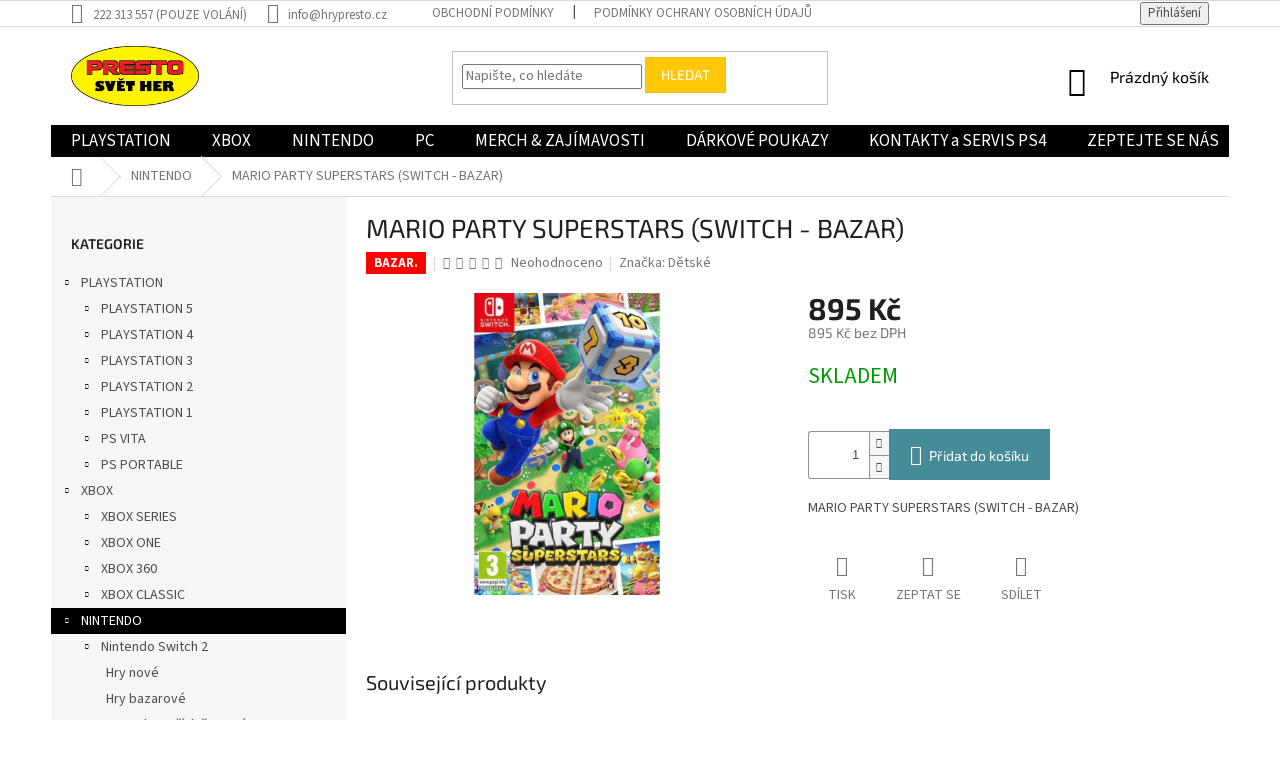

--- FILE ---
content_type: text/html; charset=utf-8
request_url: https://www.hry-presto.cz/nintendo/super-mario-party-superstars--switch-bazar-/
body_size: 21983
content:
<!doctype html><html lang="cs" dir="ltr" class="header-background-light external-fonts-loaded"><head><meta charset="utf-8" /><meta name="viewport" content="width=device-width,initial-scale=1" /><title>MARIO PARTY SUPERSTARS (SWITCH - BAZAR) - PRESTO SVĚT HER -</title><link rel="preconnect" href="https://cdn.myshoptet.com" /><link rel="dns-prefetch" href="https://cdn.myshoptet.com" /><link rel="preload" href="https://cdn.myshoptet.com/prj/dist/master/cms/libs/jquery/jquery-1.11.3.min.js" as="script" /><link href="https://cdn.myshoptet.com/prj/dist/master/cms/templates/frontend_templates/shared/css/font-face/source-sans-3.css" rel="stylesheet"><link href="https://cdn.myshoptet.com/prj/dist/master/cms/templates/frontend_templates/shared/css/font-face/exo-2.css" rel="stylesheet"><link href="https://cdn.myshoptet.com/prj/dist/master/shop/dist/font-shoptet-11.css.62c94c7785ff2cea73b2.css" rel="stylesheet"><script>
dataLayer = [];
dataLayer.push({'shoptet' : {
    "pageId": 722,
    "pageType": "productDetail",
    "currency": "CZK",
    "currencyInfo": {
        "decimalSeparator": ",",
        "exchangeRate": 1,
        "priceDecimalPlaces": 2,
        "symbol": "K\u010d",
        "symbolLeft": 0,
        "thousandSeparator": " "
    },
    "language": "cs",
    "projectId": 259155,
    "product": {
        "id": 18951,
        "guid": "e04a72f0-67f3-11ec-a41a-0cc47a6b4bcc",
        "hasVariants": false,
        "codes": [
            {
                "code": 18934
            }
        ],
        "code": "18934",
        "name": "MARIO PARTY SUPERSTARS (SWITCH - BAZAR)",
        "appendix": "",
        "weight": 0,
        "manufacturer": "D\u011btsk\u00e9",
        "manufacturerGuid": "1EF5332E50B36D6A821EDA0BA3DED3EE",
        "currentCategory": "NINTENDO",
        "currentCategoryGuid": "592a2931-fd7f-11e8-94b3-ac1f6b0076ec",
        "defaultCategory": "NINTENDO",
        "defaultCategoryGuid": "592a2931-fd7f-11e8-94b3-ac1f6b0076ec",
        "currency": "CZK",
        "priceWithVat": 895
    },
    "cartInfo": {
        "id": null,
        "freeShipping": false,
        "freeShippingFrom": null,
        "leftToFreeGift": {
            "formattedPrice": "0 K\u010d",
            "priceLeft": 0
        },
        "freeGift": false,
        "leftToFreeShipping": {
            "priceLeft": null,
            "dependOnRegion": null,
            "formattedPrice": null
        },
        "discountCoupon": [],
        "getNoBillingShippingPrice": {
            "withoutVat": 0,
            "vat": 0,
            "withVat": 0
        },
        "cartItems": [],
        "taxMode": "ORDINARY"
    },
    "cart": [],
    "customer": {
        "priceRatio": 1,
        "priceListId": 1,
        "groupId": null,
        "registered": false,
        "mainAccount": false
    }
}});
</script>
<meta property="og:type" content="website"><meta property="og:site_name" content="hry-presto.cz"><meta property="og:url" content="https://www.hry-presto.cz/nintendo/super-mario-party-superstars--switch-bazar-/"><meta property="og:title" content="MARIO PARTY SUPERSTARS (SWITCH - BAZAR) - PRESTO SVĚT HER -"><meta name="author" content="PRESTO SVĚT HER -"><meta name="web_author" content="Shoptet.cz"><meta name="dcterms.rightsHolder" content="www.hry-presto.cz"><meta name="robots" content="index,follow"><meta property="og:image" content="https://cdn.myshoptet.com/usr/www.hry-presto.cz/user/shop/big/18951_super-mario-party-superstars--switch-nova.jpg?61cb2ee8"><meta property="og:description" content="MARIO PARTY SUPERSTARS (SWITCH - BAZAR). MARIO PARTY SUPERSTARS (SWITCH - BAZAR)"><meta name="description" content="MARIO PARTY SUPERSTARS (SWITCH - BAZAR). MARIO PARTY SUPERSTARS (SWITCH - BAZAR)"><meta property="product:price:amount" content="895"><meta property="product:price:currency" content="CZK"><style>:root {--color-primary: #000000;--color-primary-h: 0;--color-primary-s: 0%;--color-primary-l: 0%;--color-primary-hover: #1997e5;--color-primary-hover-h: 203;--color-primary-hover-s: 80%;--color-primary-hover-l: 50%;--color-secondary: #468c98;--color-secondary-h: 189;--color-secondary-s: 37%;--color-secondary-l: 44%;--color-secondary-hover: #3b7580;--color-secondary-hover-h: 190;--color-secondary-hover-s: 37%;--color-secondary-hover-l: 37%;--color-tertiary: #ffc807;--color-tertiary-h: 47;--color-tertiary-s: 100%;--color-tertiary-l: 51%;--color-tertiary-hover: #ffbb00;--color-tertiary-hover-h: 44;--color-tertiary-hover-s: 100%;--color-tertiary-hover-l: 50%;--color-header-background: #ffffff;--template-font: "Source Sans 3";--template-headings-font: "Exo 2";--header-background-url: none;--cookies-notice-background: #1A1937;--cookies-notice-color: #F8FAFB;--cookies-notice-button-hover: #f5f5f5;--cookies-notice-link-hover: #27263f;--templates-update-management-preview-mode-content: "Náhled aktualizací šablony je aktivní pro váš prohlížeč."}</style>
    
    <link href="https://cdn.myshoptet.com/prj/dist/master/shop/dist/main-11.less.5a24dcbbdabfd189c152.css" rel="stylesheet" />
        
    <script>var shoptet = shoptet || {};</script>
    <script src="https://cdn.myshoptet.com/prj/dist/master/shop/dist/main-3g-header.js.05f199e7fd2450312de2.js"></script>
<!-- User include --><!-- project html code header -->
<style>
#navigation a {font-size: 1.7rem; font-weight:600;}
</style>
<!-- /User include --><link rel="shortcut icon" href="/favicon.ico" type="image/x-icon" /><link rel="canonical" href="https://www.hry-presto.cz/nintendo/super-mario-party-superstars--switch-bazar-/" />    <script>
        var _hwq = _hwq || [];
        _hwq.push(['setKey', '6CD3DB6530CF6538FB45AD4924B5AE86']);
        _hwq.push(['setTopPos', '0']);
        _hwq.push(['showWidget', '22']);
        (function() {
            var ho = document.createElement('script');
            ho.src = 'https://cz.im9.cz/direct/i/gjs.php?n=wdgt&sak=6CD3DB6530CF6538FB45AD4924B5AE86';
            var s = document.getElementsByTagName('script')[0]; s.parentNode.insertBefore(ho, s);
        })();
    </script>
<style>/* custom background */@media (min-width: 992px) {body {background-position: left top;background-repeat: repeat !important;background-attachment: scroll;}}</style><script>
    (function(t, r, a, c, k, i, n, g) { t['ROIDataObject'] = k;
    t[k]=t[k]||function(){ (t[k].q=t[k].q||[]).push(arguments) },t[k].c=i;n=r.createElement(a),
    g=r.getElementsByTagName(a)[0];n.async=1;n.src=c;g.parentNode.insertBefore(n,g)
    })(window, document, 'script', '//www.heureka.cz/ocm/sdk.js?source=shoptet&version=2&page=product_detail', 'heureka', 'cz');

    heureka('set_user_consent', 1);
</script>
</head><body class="desktop id-722 in-nintendo template-11 type-product type-detail multiple-columns-body columns-3 ums_forms_redesign--off ums_a11y_category_page--on ums_discussion_rating_forms--off ums_flags_display_unification--on ums_a11y_login--on mobile-header-version-0"><noscript>
    <style>
        #header {
            padding-top: 0;
            position: relative !important;
            top: 0;
        }
        .header-navigation {
            position: relative !important;
        }
        .overall-wrapper {
            margin: 0 !important;
        }
        body:not(.ready) {
            visibility: visible !important;
        }
    </style>
    <div class="no-javascript">
        <div class="no-javascript__title">Musíte změnit nastavení vašeho prohlížeče</div>
        <div class="no-javascript__text">Podívejte se na: <a href="https://www.google.com/support/bin/answer.py?answer=23852">Jak povolit JavaScript ve vašem prohlížeči</a>.</div>
        <div class="no-javascript__text">Pokud používáte software na blokování reklam, může být nutné povolit JavaScript z této stránky.</div>
        <div class="no-javascript__text">Děkujeme.</div>
    </div>
</noscript>

        <div id="fb-root"></div>
        <script>
            window.fbAsyncInit = function() {
                FB.init({
//                    appId            : 'your-app-id',
                    autoLogAppEvents : true,
                    xfbml            : true,
                    version          : 'v19.0'
                });
            };
        </script>
        <script async defer crossorigin="anonymous" src="https://connect.facebook.net/cs_CZ/sdk.js"></script><a href="#content" class="skip-link sr-only">Přejít na obsah</a><div class="overall-wrapper"><div class="user-action"><div class="container">
    <div class="user-action-in">
                    <div id="login" class="user-action-login popup-widget login-widget" role="dialog" aria-labelledby="loginHeading">
        <div class="popup-widget-inner">
                            <h2 id="loginHeading">Přihlášení k vašemu účtu</h2><div id="customerLogin"><form action="/action/Customer/Login/" method="post" id="formLoginIncluded" class="csrf-enabled formLogin" data-testid="formLogin"><input type="hidden" name="referer" value="" /><div class="form-group"><div class="input-wrapper email js-validated-element-wrapper no-label"><input type="email" name="email" class="form-control" autofocus placeholder="E-mailová adresa (např. jan@novak.cz)" data-testid="inputEmail" autocomplete="email" required /></div></div><div class="form-group"><div class="input-wrapper password js-validated-element-wrapper no-label"><input type="password" name="password" class="form-control" placeholder="Heslo" data-testid="inputPassword" autocomplete="current-password" required /><span class="no-display">Nemůžete vyplnit toto pole</span><input type="text" name="surname" value="" class="no-display" /></div></div><div class="form-group"><div class="login-wrapper"><button type="submit" class="btn btn-secondary btn-text btn-login" data-testid="buttonSubmit">Přihlásit se</button><div class="password-helper"><a href="/registrace/" data-testid="signup" rel="nofollow">Nová registrace</a><a href="/klient/zapomenute-heslo/" rel="nofollow">Zapomenuté heslo</a></div></div></div></form>
</div>                    </div>
    </div>

                            <div id="cart-widget" class="user-action-cart popup-widget cart-widget loader-wrapper" data-testid="popupCartWidget" role="dialog" aria-hidden="true">
    <div class="popup-widget-inner cart-widget-inner place-cart-here">
        <div class="loader-overlay">
            <div class="loader"></div>
        </div>
    </div>

    <div class="cart-widget-button">
        <a href="/kosik/" class="btn btn-conversion" id="continue-order-button" rel="nofollow" data-testid="buttonNextStep">Pokračovat do košíku</a>
    </div>
</div>
            </div>
</div>
</div><div class="top-navigation-bar" data-testid="topNavigationBar">

    <div class="container">

        <div class="top-navigation-contacts">
            <strong>Zákaznická podpora:</strong><a class="project-phone project-phone-info" role="text" aria-label="Telefon: 222 313 557 (POUZE VOLÁNÍ)"><span aria-hidden="true">222 313 557 (POUZE VOLÁNÍ)</span></a><a href="mailto:info@hrypresto.cz" class="project-email" data-testid="contactboxEmail"><span>info@hrypresto.cz</span></a>        </div>

                            <div class="top-navigation-menu">
                <div class="top-navigation-menu-trigger"></div>
                <ul class="top-navigation-bar-menu">
                                            <li class="top-navigation-menu-item-27">
                            <a href="/obchodni-podminky-2/">Obchodní podmínky</a>
                        </li>
                                            <li class="top-navigation-menu-item-691">
                            <a href="/podminky-ochrany-osobnich-udaju/">Podmínky ochrany osobních údajů </a>
                        </li>
                                    </ul>
                <ul class="top-navigation-bar-menu-helper"></ul>
            </div>
        
        <div class="top-navigation-tools">
            <div class="responsive-tools">
                <a href="#" class="toggle-window" data-target="search" aria-label="Hledat" data-testid="linkSearchIcon"></a>
                                                            <a href="#" class="toggle-window" data-target="login"></a>
                                                    <a href="#" class="toggle-window" data-target="navigation" aria-label="Menu" data-testid="hamburgerMenu"></a>
            </div>
                        <button class="top-nav-button top-nav-button-login toggle-window" type="button" data-target="login" aria-haspopup="dialog" aria-controls="login" aria-expanded="false" data-testid="signin"><span>Přihlášení</span></button>        </div>

    </div>

</div>
<header id="header"><div class="container navigation-wrapper">
    <div class="header-top">
        <div class="site-name-wrapper">
            <div class="site-name"><a href="/" data-testid="linkWebsiteLogo"><img src="https://cdn.myshoptet.com/usr/www.hry-presto.cz/user/logos/presto_logo-2.png" alt="PRESTO SVĚT HER -" fetchpriority="low" /></a></div>        </div>
        <div class="search" itemscope itemtype="https://schema.org/WebSite">
            <meta itemprop="headline" content="NINTENDO"/><meta itemprop="url" content="https://www.hry-presto.cz"/><meta itemprop="text" content="MARIO PARTY SUPERSTARS (SWITCH - BAZAR). MARIO PARTY SUPERSTARS (SWITCH - BAZAR)"/>            <form action="/action/ProductSearch/prepareString/" method="post"
    id="formSearchForm" class="search-form compact-form js-search-main"
    itemprop="potentialAction" itemscope itemtype="https://schema.org/SearchAction" data-testid="searchForm">
    <fieldset>
        <meta itemprop="target"
            content="https://www.hry-presto.cz/vyhledavani/?string={string}"/>
        <input type="hidden" name="language" value="cs"/>
        
            
<input
    type="search"
    name="string"
        class="query-input form-control search-input js-search-input"
    placeholder="Napište, co hledáte"
    autocomplete="off"
    required
    itemprop="query-input"
    aria-label="Vyhledávání"
    data-testid="searchInput"
>
            <button type="submit" class="btn btn-default" data-testid="searchBtn">Hledat</button>
        
    </fieldset>
</form>
        </div>
        <div class="navigation-buttons">
                
    <a href="/kosik/" class="btn btn-icon toggle-window cart-count" data-target="cart" data-hover="true" data-redirect="true" data-testid="headerCart" rel="nofollow" aria-haspopup="dialog" aria-expanded="false" aria-controls="cart-widget">
        
                <span class="sr-only">Nákupní košík</span>
        
            <span class="cart-price visible-lg-inline-block" data-testid="headerCartPrice">
                                    Prázdný košík                            </span>
        
    
            </a>
        </div>
    </div>
    <nav id="navigation" aria-label="Hlavní menu" data-collapsible="true"><div class="navigation-in menu"><ul class="menu-level-1" role="menubar" data-testid="headerMenuItems"><li class="menu-item-695 ext" role="none"><a href="/playstation4/" data-testid="headerMenuItem" role="menuitem" aria-haspopup="true" aria-expanded="false"><b>PLAYSTATION</b><span class="submenu-arrow"></span></a><ul class="menu-level-2" aria-label="PLAYSTATION" tabindex="-1" role="menu"><li class="menu-item-977 has-third-level" role="none"><a href="/playstation-5/" class="menu-image" data-testid="headerMenuItem" tabindex="-1" aria-hidden="true"><img src="data:image/svg+xml,%3Csvg%20width%3D%22140%22%20height%3D%22100%22%20xmlns%3D%22http%3A%2F%2Fwww.w3.org%2F2000%2Fsvg%22%3E%3C%2Fsvg%3E" alt="" aria-hidden="true" width="140" height="100"  data-src="https://cdn.myshoptet.com/usr/www.hry-presto.cz/user/categories/thumb/kata_ps4_01.jpg" fetchpriority="low" /></a><div><a href="/playstation-5/" data-testid="headerMenuItem" role="menuitem"><span>PLAYSTATION 5</span></a>
                                                    <ul class="menu-level-3" role="menu">
                                                                    <li class="menu-item-1022" role="none">
                                        <a href="/hry-nove-7/" data-testid="headerMenuItem" role="menuitem">
                                            Hry nové</a>,                                    </li>
                                                                    <li class="menu-item-1044" role="none">
                                        <a href="/hry-bazarove-16/" data-testid="headerMenuItem" role="menuitem">
                                            Hry bazarové</a>,                                    </li>
                                                                    <li class="menu-item-1025" role="none">
                                        <a href="/konzole-a-prislusenstvi-14/" data-testid="headerMenuItem" role="menuitem">
                                            Konzole a příslušenství</a>                                    </li>
                                                            </ul>
                        </div></li><li class="menu-item-698 has-third-level" role="none"><a href="/playstation-4/" class="menu-image" data-testid="headerMenuItem" tabindex="-1" aria-hidden="true"><img src="data:image/svg+xml,%3Csvg%20width%3D%22140%22%20height%3D%22100%22%20xmlns%3D%22http%3A%2F%2Fwww.w3.org%2F2000%2Fsvg%22%3E%3C%2Fsvg%3E" alt="" aria-hidden="true" width="140" height="100"  data-src="https://cdn.myshoptet.com/usr/www.hry-presto.cz/user/categories/thumb/playstation-1.jpg" fetchpriority="low" /></a><div><a href="/playstation-4/" data-testid="headerMenuItem" role="menuitem"><span>PLAYSTATION 4</span></a>
                                                    <ul class="menu-level-3" role="menu">
                                                                    <li class="menu-item-743" role="none">
                                        <a href="/playstation4-n/" data-testid="headerMenuItem" role="menuitem">
                                            Hry nové</a>,                                    </li>
                                                                    <li class="menu-item-746" role="none">
                                        <a href="/playstation4-b/" data-testid="headerMenuItem" role="menuitem">
                                            Hry bazarové</a>,                                    </li>
                                                                    <li class="menu-item-830" role="none">
                                        <a href="/konzole-a-prislusenstvi/" data-testid="headerMenuItem" role="menuitem">
                                            Konzole a příslušenství</a>,                                    </li>
                                                                    <li class="menu-item-761" role="none">
                                        <a href="/hry-na-vr/" data-testid="headerMenuItem" role="menuitem">
                                            Hry na VR</a>                                    </li>
                                                            </ul>
                        </div></li><li class="menu-item-701 has-third-level" role="none"><a href="/playstation-3/" class="menu-image" data-testid="headerMenuItem" tabindex="-1" aria-hidden="true"><img src="data:image/svg+xml,%3Csvg%20width%3D%22140%22%20height%3D%22100%22%20xmlns%3D%22http%3A%2F%2Fwww.w3.org%2F2000%2Fsvg%22%3E%3C%2Fsvg%3E" alt="" aria-hidden="true" width="140" height="100"  data-src="https://cdn.myshoptet.com/usr/www.hry-presto.cz/user/categories/thumb/ps3.jpg" fetchpriority="low" /></a><div><a href="/playstation-3/" data-testid="headerMenuItem" role="menuitem"><span>PLAYSTATION 3</span></a>
                                                    <ul class="menu-level-3" role="menu">
                                                                    <li class="menu-item-782" role="none">
                                        <a href="/hry-bazarove-2/" data-testid="headerMenuItem" role="menuitem">
                                            Hry bazarové</a>,                                    </li>
                                                                    <li class="menu-item-833" role="none">
                                        <a href="/konzole-a-prislusenstvi-2/" data-testid="headerMenuItem" role="menuitem">
                                            Konzole a příslušenství</a>                                    </li>
                                                            </ul>
                        </div></li><li class="menu-item-704 has-third-level" role="none"><a href="/playstation-2/" class="menu-image" data-testid="headerMenuItem" tabindex="-1" aria-hidden="true"><img src="data:image/svg+xml,%3Csvg%20width%3D%22140%22%20height%3D%22100%22%20xmlns%3D%22http%3A%2F%2Fwww.w3.org%2F2000%2Fsvg%22%3E%3C%2Fsvg%3E" alt="" aria-hidden="true" width="140" height="100"  data-src="https://cdn.myshoptet.com/usr/www.hry-presto.cz/user/categories/thumb/playstation-2-slim.jpg" fetchpriority="low" /></a><div><a href="/playstation-2/" data-testid="headerMenuItem" role="menuitem"><span>PLAYSTATION 2</span></a>
                                                    <ul class="menu-level-3" role="menu">
                                                                    <li class="menu-item-806" role="none">
                                        <a href="/hry-bazarove-5/" data-testid="headerMenuItem" role="menuitem">
                                            Hry bazarové</a>,                                    </li>
                                                                    <li class="menu-item-836" role="none">
                                        <a href="/konzole-a-prislusenstvi-3/" data-testid="headerMenuItem" role="menuitem">
                                            Konzole a příslušenství</a>                                    </li>
                                                            </ul>
                        </div></li><li class="menu-item-707 has-third-level" role="none"><a href="/playstation-1/" class="menu-image" data-testid="headerMenuItem" tabindex="-1" aria-hidden="true"><img src="data:image/svg+xml,%3Csvg%20width%3D%22140%22%20height%3D%22100%22%20xmlns%3D%22http%3A%2F%2Fwww.w3.org%2F2000%2Fsvg%22%3E%3C%2Fsvg%3E" alt="" aria-hidden="true" width="140" height="100"  data-src="https://cdn.myshoptet.com/usr/www.hry-presto.cz/user/categories/thumb/igrovaya-pristavka-sony-playstation-1-obzor-otzivi.jpg" fetchpriority="low" /></a><div><a href="/playstation-1/" data-testid="headerMenuItem" role="menuitem"><span>PLAYSTATION 1</span></a>
                                                    <ul class="menu-level-3" role="menu">
                                                                    <li class="menu-item-839" role="none">
                                        <a href="/hry-bazarove-6/" data-testid="headerMenuItem" role="menuitem">
                                            Hry bazarové</a>,                                    </li>
                                                                    <li class="menu-item-842" role="none">
                                        <a href="/konzole-a-prislusenstvi-4/" data-testid="headerMenuItem" role="menuitem">
                                            Konzole a příslušenství</a>                                    </li>
                                                            </ul>
                        </div></li><li class="menu-item-815 has-third-level" role="none"><a href="/playstation-vita/" class="menu-image" data-testid="headerMenuItem" tabindex="-1" aria-hidden="true"><img src="data:image/svg+xml,%3Csvg%20width%3D%22140%22%20height%3D%22100%22%20xmlns%3D%22http%3A%2F%2Fwww.w3.org%2F2000%2Fsvg%22%3E%3C%2Fsvg%3E" alt="" aria-hidden="true" width="140" height="100"  data-src="https://cdn.myshoptet.com/usr/www.hry-presto.cz/user/categories/thumb/vita.jpg" fetchpriority="low" /></a><div><a href="/playstation-vita/" data-testid="headerMenuItem" role="menuitem"><span>PS VITA</span></a>
                                                    <ul class="menu-level-3" role="menu">
                                                                    <li class="menu-item-848" role="none">
                                        <a href="/hry-bazarove-7/" data-testid="headerMenuItem" role="menuitem">
                                            Hry bazarové</a>,                                    </li>
                                                                    <li class="menu-item-851" role="none">
                                        <a href="/konzole-a-prislusenstvi-6/" data-testid="headerMenuItem" role="menuitem">
                                            Konzole a příslušenství</a>                                    </li>
                                                            </ul>
                        </div></li><li class="menu-item-734 has-third-level" role="none"><a href="/psp/" class="menu-image" data-testid="headerMenuItem" tabindex="-1" aria-hidden="true"><img src="data:image/svg+xml,%3Csvg%20width%3D%22140%22%20height%3D%22100%22%20xmlns%3D%22http%3A%2F%2Fwww.w3.org%2F2000%2Fsvg%22%3E%3C%2Fsvg%3E" alt="" aria-hidden="true" width="140" height="100"  data-src="https://cdn.myshoptet.com/usr/www.hry-presto.cz/user/categories/thumb/psp.jpg" fetchpriority="low" /></a><div><a href="/psp/" data-testid="headerMenuItem" role="menuitem"><span>PS PORTABLE</span></a>
                                                    <ul class="menu-level-3" role="menu">
                                                                    <li class="menu-item-800" role="none">
                                        <a href="/hry-bazarove-4/" data-testid="headerMenuItem" role="menuitem">
                                            Hry bazarové</a>,                                    </li>
                                                                    <li class="menu-item-845" role="none">
                                        <a href="/konzole-a-prislusenstvi-5/" data-testid="headerMenuItem" role="menuitem">
                                            Konzole a příslušenství</a>                                    </li>
                                                            </ul>
                        </div></li></ul></li>
<li class="menu-item-710 ext" role="none"><a href="/xbox/" data-testid="headerMenuItem" role="menuitem" aria-haspopup="true" aria-expanded="false"><b>XBOX</b><span class="submenu-arrow"></span></a><ul class="menu-level-2" aria-label="XBOX" tabindex="-1" role="menu"><li class="menu-item-1013 has-third-level" role="none"><a href="/xbox-series-2/" class="menu-image" data-testid="headerMenuItem" tabindex="-1" aria-hidden="true"><img src="data:image/svg+xml,%3Csvg%20width%3D%22140%22%20height%3D%22100%22%20xmlns%3D%22http%3A%2F%2Fwww.w3.org%2F2000%2Fsvg%22%3E%3C%2Fsvg%3E" alt="" aria-hidden="true" width="140" height="100"  data-src="https://cdn.myshoptet.com/usr/www.hry-presto.cz/user/categories/thumb/xsx-1.jpg" fetchpriority="low" /></a><div><a href="/xbox-series-2/" data-testid="headerMenuItem" role="menuitem"><span>XBOX SERIES</span></a>
                                                    <ul class="menu-level-3" role="menu">
                                                                    <li class="menu-item-1034" role="none">
                                        <a href="/hry-nove-8/" data-testid="headerMenuItem" role="menuitem">
                                            Hry nové</a>,                                    </li>
                                                                    <li class="menu-item-1038" role="none">
                                        <a href="/hry-bazarove-15/" data-testid="headerMenuItem" role="menuitem">
                                            Hry bazarové</a>,                                    </li>
                                                                    <li class="menu-item-1031" role="none">
                                        <a href="/konzole-a-prislusenstvi-15/" data-testid="headerMenuItem" role="menuitem">
                                            Konzole a příslušenství</a>                                    </li>
                                                            </ul>
                        </div></li><li class="menu-item-713 has-third-level" role="none"><a href="/xbox-one/" class="menu-image" data-testid="headerMenuItem" tabindex="-1" aria-hidden="true"><img src="data:image/svg+xml,%3Csvg%20width%3D%22140%22%20height%3D%22100%22%20xmlns%3D%22http%3A%2F%2Fwww.w3.org%2F2000%2Fsvg%22%3E%3C%2Fsvg%3E" alt="" aria-hidden="true" width="140" height="100"  data-src="https://cdn.myshoptet.com/usr/www.hry-presto.cz/user/categories/thumb/xboxone.jpg" fetchpriority="low" /></a><div><a href="/xbox-one/" data-testid="headerMenuItem" role="menuitem"><span>XBOX ONE</span></a>
                                                    <ul class="menu-level-3" role="menu">
                                                                    <li class="menu-item-770" role="none">
                                        <a href="/hry-nove/" data-testid="headerMenuItem" role="menuitem">
                                            Hry nové</a>,                                    </li>
                                                                    <li class="menu-item-773" role="none">
                                        <a href="/hry-bazarove/" data-testid="headerMenuItem" role="menuitem">
                                            Hry bazarové</a>,                                    </li>
                                                                    <li class="menu-item-875" role="none">
                                        <a href="/konzole-a-prislusenstvi-8/" data-testid="headerMenuItem" role="menuitem">
                                            Konzole a příslušenství</a>                                    </li>
                                                            </ul>
                        </div></li><li class="menu-item-716 has-third-level" role="none"><a href="/xbox-360/" class="menu-image" data-testid="headerMenuItem" tabindex="-1" aria-hidden="true"><img src="data:image/svg+xml,%3Csvg%20width%3D%22140%22%20height%3D%22100%22%20xmlns%3D%22http%3A%2F%2Fwww.w3.org%2F2000%2Fsvg%22%3E%3C%2Fsvg%3E" alt="" aria-hidden="true" width="140" height="100"  data-src="https://cdn.myshoptet.com/usr/www.hry-presto.cz/user/categories/thumb/xbox360.jpg" fetchpriority="low" /></a><div><a href="/xbox-360/" data-testid="headerMenuItem" role="menuitem"><span>XBOX 360</span></a>
                                                    <ul class="menu-level-3" role="menu">
                                                                    <li class="menu-item-788" role="none">
                                        <a href="/hry-bazarove-3/" data-testid="headerMenuItem" role="menuitem">
                                            Hry bazarové</a>,                                    </li>
                                                                    <li class="menu-item-878" role="none">
                                        <a href="/konzole-a-prislusenstvi-9/" data-testid="headerMenuItem" role="menuitem">
                                            Konzole a příslušenství</a>                                    </li>
                                                            </ul>
                        </div></li><li class="menu-item-926 has-third-level" role="none"><a href="/xbox-classic/" class="menu-image" data-testid="headerMenuItem" tabindex="-1" aria-hidden="true"><img src="data:image/svg+xml,%3Csvg%20width%3D%22140%22%20height%3D%22100%22%20xmlns%3D%22http%3A%2F%2Fwww.w3.org%2F2000%2Fsvg%22%3E%3C%2Fsvg%3E" alt="" aria-hidden="true" width="140" height="100"  data-src="https://cdn.myshoptet.com/usr/www.hry-presto.cz/user/categories/thumb/images.jpg" fetchpriority="low" /></a><div><a href="/xbox-classic/" data-testid="headerMenuItem" role="menuitem"><span>XBOX CLASSIC</span></a>
                                                    <ul class="menu-level-3" role="menu">
                                                                    <li class="menu-item-929" role="none">
                                        <a href="/hry-bazarove-14/" data-testid="headerMenuItem" role="menuitem">
                                            Hry bazarové</a>                                    </li>
                                                            </ul>
                        </div></li></ul></li>
<li class="menu-item-722 ext" role="none"><a href="/nintendo/" class="active" data-testid="headerMenuItem" role="menuitem" aria-haspopup="true" aria-expanded="false"><b>NINTENDO</b><span class="submenu-arrow"></span></a><ul class="menu-level-2" aria-label="NINTENDO" tabindex="-1" role="menu"><li class="menu-item-1075 has-third-level" role="none"><a href="/nintendo-switch-2-2/" class="menu-image" data-testid="headerMenuItem" tabindex="-1" aria-hidden="true"><img src="data:image/svg+xml,%3Csvg%20width%3D%22140%22%20height%3D%22100%22%20xmlns%3D%22http%3A%2F%2Fwww.w3.org%2F2000%2Fsvg%22%3E%3C%2Fsvg%3E" alt="" aria-hidden="true" width="140" height="100"  data-src="https://cdn.myshoptet.com/usr/www.hry-presto.cz/user/categories/thumb/nsw2.jpg" fetchpriority="low" /></a><div><a href="/nintendo-switch-2-2/" data-testid="headerMenuItem" role="menuitem"><span>Nintendo Switch 2</span></a>
                                                    <ul class="menu-level-3" role="menu">
                                                                    <li class="menu-item-1078" role="none">
                                        <a href="/hry-nove-4/" data-testid="headerMenuItem" role="menuitem">
                                            Hry nové</a>,                                    </li>
                                                                    <li class="menu-item-1084" role="none">
                                        <a href="/hry-bazarove-17/" data-testid="headerMenuItem" role="menuitem">
                                            Hry bazarové</a>,                                    </li>
                                                                    <li class="menu-item-1081" role="none">
                                        <a href="/konzole-a-prislusenstvi-16/" data-testid="headerMenuItem" role="menuitem">
                                            Konzole a příslušenství</a>                                    </li>
                                                            </ul>
                        </div></li><li class="menu-item-725 has-third-level" role="none"><a href="/nintendo-switch/" class="menu-image" data-testid="headerMenuItem" tabindex="-1" aria-hidden="true"><img src="data:image/svg+xml,%3Csvg%20width%3D%22140%22%20height%3D%22100%22%20xmlns%3D%22http%3A%2F%2Fwww.w3.org%2F2000%2Fsvg%22%3E%3C%2Fsvg%3E" alt="" aria-hidden="true" width="140" height="100"  data-src="https://cdn.myshoptet.com/usr/www.hry-presto.cz/user/categories/thumb/switch.jpg" fetchpriority="low" /></a><div><a href="/nintendo-switch/" data-testid="headerMenuItem" role="menuitem"><span>Nintendo Switch</span></a>
                                                    <ul class="menu-level-3" role="menu">
                                                                    <li class="menu-item-857" role="none">
                                        <a href="/hry-nove-2/" data-testid="headerMenuItem" role="menuitem">
                                            Hry nové</a>,                                    </li>
                                                                    <li class="menu-item-860" role="none">
                                        <a href="/hry-bazarove-8/" data-testid="headerMenuItem" role="menuitem">
                                            Hry bazarové</a>,                                    </li>
                                                                    <li class="menu-item-869" role="none">
                                        <a href="/konzole-a-prislusenstvi-7/" data-testid="headerMenuItem" role="menuitem">
                                            Konzole a příslušenství</a>                                    </li>
                                                            </ul>
                        </div></li><li class="menu-item-818 has-third-level" role="none"><a href="/nintendo-wiiu/" class="menu-image" data-testid="headerMenuItem" tabindex="-1" aria-hidden="true"><img src="data:image/svg+xml,%3Csvg%20width%3D%22140%22%20height%3D%22100%22%20xmlns%3D%22http%3A%2F%2Fwww.w3.org%2F2000%2Fsvg%22%3E%3C%2Fsvg%3E" alt="" aria-hidden="true" width="140" height="100"  data-src="https://cdn.myshoptet.com/usr/www.hry-presto.cz/user/categories/thumb/wiiu.jpg" fetchpriority="low" /></a><div><a href="/nintendo-wiiu/" data-testid="headerMenuItem" role="menuitem"><span>Nintendo WiiU</span></a>
                                                    <ul class="menu-level-3" role="menu">
                                                                    <li class="menu-item-902" role="none">
                                        <a href="/hry-bazarove-12/" data-testid="headerMenuItem" role="menuitem">
                                            Hry bazarové</a>,                                    </li>
                                                                    <li class="menu-item-905" role="none">
                                        <a href="/konzole-a-prislusenstvi-13/" data-testid="headerMenuItem" role="menuitem">
                                            Konzole a příslušenství</a>                                    </li>
                                                            </ul>
                        </div></li><li class="menu-item-731 has-third-level" role="none"><a href="/nintendo-wii/" class="menu-image" data-testid="headerMenuItem" tabindex="-1" aria-hidden="true"><img src="data:image/svg+xml,%3Csvg%20width%3D%22140%22%20height%3D%22100%22%20xmlns%3D%22http%3A%2F%2Fwww.w3.org%2F2000%2Fsvg%22%3E%3C%2Fsvg%3E" alt="" aria-hidden="true" width="140" height="100"  data-src="https://cdn.myshoptet.com/usr/www.hry-presto.cz/user/categories/thumb/wii.jpg" fetchpriority="low" /></a><div><a href="/nintendo-wii/" data-testid="headerMenuItem" role="menuitem"><span>Nintendo Wii</span></a>
                                                    <ul class="menu-level-3" role="menu">
                                                                    <li class="menu-item-896" role="none">
                                        <a href="/hry-bazarove-11/" data-testid="headerMenuItem" role="menuitem">
                                            Hry bazarové</a>,                                    </li>
                                                                    <li class="menu-item-899" role="none">
                                        <a href="/konzole-a-prislusenstvi-12/" data-testid="headerMenuItem" role="menuitem">
                                            Konzole a příslušenství</a>                                    </li>
                                                            </ul>
                        </div></li><li class="menu-item-728 has-third-level" role="none"><a href="/nintendo-3ds-2ds/" class="menu-image" data-testid="headerMenuItem" tabindex="-1" aria-hidden="true"><img src="data:image/svg+xml,%3Csvg%20width%3D%22140%22%20height%3D%22100%22%20xmlns%3D%22http%3A%2F%2Fwww.w3.org%2F2000%2Fsvg%22%3E%3C%2Fsvg%3E" alt="" aria-hidden="true" width="140" height="100"  data-src="https://cdn.myshoptet.com/usr/www.hry-presto.cz/user/categories/thumb/3ds.jpg" fetchpriority="low" /></a><div><a href="/nintendo-3ds-2ds/" data-testid="headerMenuItem" role="menuitem"><span>Nintendo 3DS / 2DS</span></a>
                                                    <ul class="menu-level-3" role="menu">
                                                                    <li class="menu-item-884" role="none">
                                        <a href="/hry-bazarove-9/" data-testid="headerMenuItem" role="menuitem">
                                            Hry bazarové</a>,                                    </li>
                                                                    <li class="menu-item-887" role="none">
                                        <a href="/konzole-a-prislusenstvi-10/" data-testid="headerMenuItem" role="menuitem">
                                            Konzole a příslušenství</a>                                    </li>
                                                            </ul>
                        </div></li><li class="menu-item-812 has-third-level" role="none"><a href="/nintendo-ds/" class="menu-image" data-testid="headerMenuItem" tabindex="-1" aria-hidden="true"><img src="data:image/svg+xml,%3Csvg%20width%3D%22140%22%20height%3D%22100%22%20xmlns%3D%22http%3A%2F%2Fwww.w3.org%2F2000%2Fsvg%22%3E%3C%2Fsvg%3E" alt="" aria-hidden="true" width="140" height="100"  data-src="https://cdn.myshoptet.com/usr/www.hry-presto.cz/user/categories/thumb/ds.jpg" fetchpriority="low" /></a><div><a href="/nintendo-ds/" data-testid="headerMenuItem" role="menuitem"><span>Nintendo DS</span></a>
                                                    <ul class="menu-level-3" role="menu">
                                                                    <li class="menu-item-890" role="none">
                                        <a href="/hry-bazarove-10/" data-testid="headerMenuItem" role="menuitem">
                                            Hry bazarové</a>,                                    </li>
                                                                    <li class="menu-item-893" role="none">
                                        <a href="/konzole-a-prislusenstvi-11/" data-testid="headerMenuItem" role="menuitem">
                                            Konzole a příslušenství</a>                                    </li>
                                                            </ul>
                        </div></li></ul></li>
<li class="menu-item-719 ext" role="none"><a href="/pc/" data-testid="headerMenuItem" role="menuitem" aria-haspopup="true" aria-expanded="false"><b>PC</b><span class="submenu-arrow"></span></a><ul class="menu-level-2" aria-label="PC" tabindex="-1" role="menu"><li class="menu-item-911" role="none"><a href="/hry-nove-3/" class="menu-image" data-testid="headerMenuItem" tabindex="-1" aria-hidden="true"><img src="data:image/svg+xml,%3Csvg%20width%3D%22140%22%20height%3D%22100%22%20xmlns%3D%22http%3A%2F%2Fwww.w3.org%2F2000%2Fsvg%22%3E%3C%2Fsvg%3E" alt="" aria-hidden="true" width="140" height="100"  data-src="https://cdn.myshoptet.com/usr/www.hry-presto.cz/user/categories/thumb/pc_(1).jpg" fetchpriority="low" /></a><div><a href="/hry-nove-3/" data-testid="headerMenuItem" role="menuitem"><span>Hry nové</span></a>
                        </div></li><li class="menu-item-920" role="none"><a href="/hry-bazarove-13/" class="menu-image" data-testid="headerMenuItem" tabindex="-1" aria-hidden="true"><img src="data:image/svg+xml,%3Csvg%20width%3D%22140%22%20height%3D%22100%22%20xmlns%3D%22http%3A%2F%2Fwww.w3.org%2F2000%2Fsvg%22%3E%3C%2Fsvg%3E" alt="" aria-hidden="true" width="140" height="100"  data-src="https://cdn.myshoptet.com/usr/www.hry-presto.cz/user/categories/thumb/pc_(1)-1.jpg" fetchpriority="low" /></a><div><a href="/hry-bazarove-13/" data-testid="headerMenuItem" role="menuitem"><span>Hry bazarové</span></a>
                        </div></li><li class="menu-item-1050" role="none"><a href="/hardware/" class="menu-image" data-testid="headerMenuItem" tabindex="-1" aria-hidden="true"><img src="data:image/svg+xml,%3Csvg%20width%3D%22140%22%20height%3D%22100%22%20xmlns%3D%22http%3A%2F%2Fwww.w3.org%2F2000%2Fsvg%22%3E%3C%2Fsvg%3E" alt="" aria-hidden="true" width="140" height="100"  data-src="https://cdn.myshoptet.com/prj/dist/master/cms/templates/frontend_templates/00/img/folder.svg" fetchpriority="low" /></a><div><a href="/hardware/" data-testid="headerMenuItem" role="menuitem"><span>HARDWARE</span></a>
                        </div></li></ul></li>
<li class="menu-item-737 ext" role="none"><a href="/herni-merch-a-doplnky/" data-testid="headerMenuItem" role="menuitem" aria-haspopup="true" aria-expanded="false"><b>MERCH &amp; ZAJÍMAVOSTI </b><span class="submenu-arrow"></span></a><ul class="menu-level-2" aria-label="MERCH &amp; ZAJÍMAVOSTI " tabindex="-1" role="menu"><li class="menu-item-965" role="none"><a href="/hry-ve-steelbooku/" class="menu-image" data-testid="headerMenuItem" tabindex="-1" aria-hidden="true"><img src="data:image/svg+xml,%3Csvg%20width%3D%22140%22%20height%3D%22100%22%20xmlns%3D%22http%3A%2F%2Fwww.w3.org%2F2000%2Fsvg%22%3E%3C%2Fsvg%3E" alt="" aria-hidden="true" width="140" height="100"  data-src="https://cdn.myshoptet.com/usr/www.hry-presto.cz/user/categories/thumb/s_disk.jpg" fetchpriority="low" /></a><div><a href="/hry-ve-steelbooku/" data-testid="headerMenuItem" role="menuitem"><span>Hry ve Steelbooku</span></a>
                        </div></li><li class="menu-item-968" role="none"><a href="/samotne-steelbooky/" class="menu-image" data-testid="headerMenuItem" tabindex="-1" aria-hidden="true"><img src="data:image/svg+xml,%3Csvg%20width%3D%22140%22%20height%3D%22100%22%20xmlns%3D%22http%3A%2F%2Fwww.w3.org%2F2000%2Fsvg%22%3E%3C%2Fsvg%3E" alt="" aria-hidden="true" width="140" height="100"  data-src="https://cdn.myshoptet.com/usr/www.hry-presto.cz/user/categories/thumb/bez_disk.jpg" fetchpriority="low" /></a><div><a href="/samotne-steelbooky/" data-testid="headerMenuItem" role="menuitem"><span>Samotné Steelbooky</span></a>
                        </div></li><li class="menu-item-971" role="none"><a href="/ostatni-herni-merch-a-doplnky/" class="menu-image" data-testid="headerMenuItem" tabindex="-1" aria-hidden="true"><img src="data:image/svg+xml,%3Csvg%20width%3D%22140%22%20height%3D%22100%22%20xmlns%3D%22http%3A%2F%2Fwww.w3.org%2F2000%2Fsvg%22%3E%3C%2Fsvg%3E" alt="" aria-hidden="true" width="140" height="100"  data-src="https://cdn.myshoptet.com/usr/www.hry-presto.cz/user/categories/thumb/ast_500169.jpg" fetchpriority="low" /></a><div><a href="/ostatni-herni-merch-a-doplnky/" data-testid="headerMenuItem" role="menuitem"><span>Ostatní herní Merch a doplňky</span></a>
                        </div></li></ul></li>
<li class="menu-item-755" role="none"><a href="/poukazy/" data-testid="headerMenuItem" role="menuitem" aria-expanded="false"><b>DÁRKOVÉ POUKAZY</b></a></li>
<li class="menu-item-986" role="none"><a href="/kontakt/" data-testid="headerMenuItem" role="menuitem" aria-expanded="false"><b>KONTAKTY a SERVIS PS4</b></a></li>
<li class="menu-item-29" role="none"><a href="/kontakty/" data-testid="headerMenuItem" role="menuitem" aria-expanded="false"><b>ZEPTEJTE SE NÁS</b></a></li>
</ul></div><span class="navigation-close"></span></nav><div class="menu-helper" data-testid="hamburgerMenu"><span>Více</span></div>
</div></header><!-- / header -->


                    <div class="container breadcrumbs-wrapper">
            <div class="breadcrumbs navigation-home-icon-wrapper" itemscope itemtype="https://schema.org/BreadcrumbList">
                                                                            <span id="navigation-first" data-basetitle="PRESTO SVĚT HER -" itemprop="itemListElement" itemscope itemtype="https://schema.org/ListItem">
                <a href="/" itemprop="item" class="navigation-home-icon"><span class="sr-only" itemprop="name">Domů</span></a>
                <span class="navigation-bullet">/</span>
                <meta itemprop="position" content="1" />
            </span>
                                <span id="navigation-1" itemprop="itemListElement" itemscope itemtype="https://schema.org/ListItem">
                <a href="/nintendo/" itemprop="item" data-testid="breadcrumbsSecondLevel"><span itemprop="name">NINTENDO</span></a>
                <span class="navigation-bullet">/</span>
                <meta itemprop="position" content="2" />
            </span>
                                            <span id="navigation-2" itemprop="itemListElement" itemscope itemtype="https://schema.org/ListItem" data-testid="breadcrumbsLastLevel">
                <meta itemprop="item" content="https://www.hry-presto.cz/nintendo/super-mario-party-superstars--switch-bazar-/" />
                <meta itemprop="position" content="3" />
                <span itemprop="name" data-title="MARIO PARTY SUPERSTARS (SWITCH - BAZAR)">MARIO PARTY SUPERSTARS (SWITCH - BAZAR) <span class="appendix"></span></span>
            </span>
            </div>
        </div>
    
<div id="content-wrapper" class="container content-wrapper">
    
    <div class="content-wrapper-in">
                                                <aside class="sidebar sidebar-left"  data-testid="sidebarMenu">
                                                                                                <div class="sidebar-inner">
                                                                                                        <div class="box box-bg-variant box-categories">    <div class="skip-link__wrapper">
        <span id="categories-start" class="skip-link__target js-skip-link__target sr-only" tabindex="-1">&nbsp;</span>
        <a href="#categories-end" class="skip-link skip-link--start sr-only js-skip-link--start">Přeskočit kategorie</a>
    </div>

<h4>Kategorie</h4>


<div id="categories"><div class="categories cat-01 expandable expanded" id="cat-695"><div class="topic"><a href="/playstation4/">PLAYSTATION<span class="cat-trigger">&nbsp;</span></a></div>

                    <ul class=" expanded">
                                        <li class="
                                 expandable                                 external">
                <a href="/playstation-5/">
                    PLAYSTATION 5
                    <span class="cat-trigger">&nbsp;</span>                </a>
                                                            

    
                                                </li>
                                <li class="
                                 expandable                                 external">
                <a href="/playstation-4/">
                    PLAYSTATION 4
                    <span class="cat-trigger">&nbsp;</span>                </a>
                                                            

    
                                                </li>
                                <li class="
                                 expandable                                 external">
                <a href="/playstation-3/">
                    PLAYSTATION 3
                    <span class="cat-trigger">&nbsp;</span>                </a>
                                                            

    
                                                </li>
                                <li class="
                                 expandable                                 external">
                <a href="/playstation-2/">
                    PLAYSTATION 2
                    <span class="cat-trigger">&nbsp;</span>                </a>
                                                            

    
                                                </li>
                                <li class="
                                 expandable                                 external">
                <a href="/playstation-1/">
                    PLAYSTATION 1
                    <span class="cat-trigger">&nbsp;</span>                </a>
                                                            

    
                                                </li>
                                <li class="
                                 expandable                                 external">
                <a href="/playstation-vita/">
                    PS VITA
                    <span class="cat-trigger">&nbsp;</span>                </a>
                                                            

    
                                                </li>
                                <li class="
                                 expandable                                 external">
                <a href="/psp/">
                    PS PORTABLE
                    <span class="cat-trigger">&nbsp;</span>                </a>
                                                            

    
                                                </li>
                </ul>
    </div><div class="categories cat-02 expandable expanded" id="cat-710"><div class="topic"><a href="/xbox/">XBOX<span class="cat-trigger">&nbsp;</span></a></div>

                    <ul class=" expanded">
                                        <li class="
                                 expandable                                 external">
                <a href="/xbox-series-2/">
                    XBOX SERIES
                    <span class="cat-trigger">&nbsp;</span>                </a>
                                                            

    
                                                </li>
                                <li class="
                                 expandable                                 external">
                <a href="/xbox-one/">
                    XBOX ONE
                    <span class="cat-trigger">&nbsp;</span>                </a>
                                                            

    
                                                </li>
                                <li class="
                                 expandable                                 external">
                <a href="/xbox-360/">
                    XBOX 360
                    <span class="cat-trigger">&nbsp;</span>                </a>
                                                            

    
                                                </li>
                                <li class="
                                 expandable                                 external">
                <a href="/xbox-classic/">
                    XBOX CLASSIC
                    <span class="cat-trigger">&nbsp;</span>                </a>
                                                            

    
                                                </li>
                </ul>
    </div><div class="categories cat-01 expandable active expanded" id="cat-722"><div class="topic active"><a href="/nintendo/">NINTENDO<span class="cat-trigger">&nbsp;</span></a></div>

                    <ul class=" active expanded">
                                        <li class="
                                 expandable                 expanded                ">
                <a href="/nintendo-switch-2-2/">
                    Nintendo Switch 2
                    <span class="cat-trigger">&nbsp;</span>                </a>
                                                            

                    <ul class=" expanded">
                                        <li >
                <a href="/hry-nove-4/">
                    Hry nové
                                    </a>
                                                                </li>
                                <li >
                <a href="/hry-bazarove-17/">
                    Hry bazarové
                                    </a>
                                                                </li>
                                <li >
                <a href="/konzole-a-prislusenstvi-16/">
                    Konzole a příslušenství
                                    </a>
                                                                </li>
                </ul>
    
                                                </li>
                                <li class="
                                 expandable                                 external">
                <a href="/nintendo-switch/">
                    Nintendo Switch
                    <span class="cat-trigger">&nbsp;</span>                </a>
                                                            

    
                                                </li>
                                <li class="
                                 expandable                                 external">
                <a href="/nintendo-wiiu/">
                    Nintendo WiiU
                    <span class="cat-trigger">&nbsp;</span>                </a>
                                                            

    
                                                </li>
                                <li class="
                                 expandable                                 external">
                <a href="/nintendo-wii/">
                    Nintendo Wii
                    <span class="cat-trigger">&nbsp;</span>                </a>
                                                            

    
                                                </li>
                                <li class="
                                 expandable                                 external">
                <a href="/nintendo-3ds-2ds/">
                    Nintendo 3DS / 2DS
                    <span class="cat-trigger">&nbsp;</span>                </a>
                                                            

    
                                                </li>
                                <li class="
                                 expandable                                 external">
                <a href="/nintendo-ds/">
                    Nintendo DS
                    <span class="cat-trigger">&nbsp;</span>                </a>
                                                            

    
                                                </li>
                </ul>
    </div><div class="categories cat-02 expandable external" id="cat-719"><div class="topic"><a href="/pc/">PC<span class="cat-trigger">&nbsp;</span></a></div>

    </div><div class="categories cat-01 expandable external" id="cat-737"><div class="topic"><a href="/herni-merch-a-doplnky/">MERCH &amp; ZAJÍMAVOSTI <span class="cat-trigger">&nbsp;</span></a></div>

    </div><div class="categories cat-02 expanded" id="cat-755"><div class="topic"><a href="/poukazy/">DÁRKOVÉ POUKAZY<span class="cat-trigger">&nbsp;</span></a></div></div>        </div>

    <div class="skip-link__wrapper">
        <a href="#categories-start" class="skip-link skip-link--end sr-only js-skip-link--end" tabindex="-1" hidden>Přeskočit kategorie</a>
        <span id="categories-end" class="skip-link__target js-skip-link__target sr-only" tabindex="-1">&nbsp;</span>
    </div>
</div>
                                                                                                                                                                            <div class="box box-bg-default box-sm box-onlinePayments"><h4><span>Přijímáme online platby</span></h4>
<p class="text-center">
    <img src="data:image/svg+xml,%3Csvg%20width%3D%22148%22%20height%3D%2234%22%20xmlns%3D%22http%3A%2F%2Fwww.w3.org%2F2000%2Fsvg%22%3E%3C%2Fsvg%3E" alt="Loga kreditních karet" width="148" height="34"  data-src="https://cdn.myshoptet.com/prj/dist/master/cms/img/common/payment_logos/payments.png" fetchpriority="low" />
</p>
</div>
                                                                                                            <div class="box box-bg-variant box-sm box-topProducts">        <div class="top-products-wrapper js-top10" >
        <h4><span>Top 10 produktů</span></h4>
        <ol class="top-products">
                            <li class="display-image">
                                            <a href="/hry-bazarove-3/the-sims-3--xbox-360-bazar-/" class="top-products-image">
                            <img src="data:image/svg+xml,%3Csvg%20width%3D%22100%22%20height%3D%22100%22%20xmlns%3D%22http%3A%2F%2Fwww.w3.org%2F2000%2Fsvg%22%3E%3C%2Fsvg%3E" alt="THE SIMS 3 (XBOX 360 BAZAR)" width="100" height="100"  data-src="https://cdn.myshoptet.com/usr/www.hry-presto.cz/user/shop/related/24868_the-sims-3--xbox-360-bazar.jpg?677e4d7b" fetchpriority="low" />
                        </a>
                                        <a href="/hry-bazarove-3/the-sims-3--xbox-360-bazar-/" class="top-products-content">
                        <span class="top-products-name">  THE SIMS 3 (XBOX 360 - BAZAR)</span>
                        
                                                        <strong>
                                348 Kč
                                

                            </strong>
                                                    
                    </a>
                </li>
                            <li class="display-image">
                                            <a href="/hry-bazarove-2/call-of-juarez-the-cartel--ps3-bazar-/" class="top-products-image">
                            <img src="data:image/svg+xml,%3Csvg%20width%3D%22100%22%20height%3D%22100%22%20xmlns%3D%22http%3A%2F%2Fwww.w3.org%2F2000%2Fsvg%22%3E%3C%2Fsvg%3E" alt="CALL OF JUAREZ THE CARTEL (PS3 bazar)" width="100" height="100"  data-src="https://cdn.myshoptet.com/usr/www.hry-presto.cz/user/shop/related/15980_call-of-juarez-the-cartel--ps3-bazar.jpg?5fc4facd" fetchpriority="low" />
                        </a>
                                        <a href="/hry-bazarove-2/call-of-juarez-the-cartel--ps3-bazar-/" class="top-products-content">
                        <span class="top-products-name">  CALL OF JUAREZ THE CARTEL (PS3 - bazar)</span>
                        
                                                        <strong>
                                248 Kč
                                

                            </strong>
                                                    
                    </a>
                </li>
                            <li class="display-image">
                                            <a href="/hry-bazarove-3/fifa-17--xbox-360-bazar-/" class="top-products-image">
                            <img src="data:image/svg+xml,%3Csvg%20width%3D%22100%22%20height%3D%22100%22%20xmlns%3D%22http%3A%2F%2Fwww.w3.org%2F2000%2Fsvg%22%3E%3C%2Fsvg%3E" alt="FIFA 17 (XBOX 360 bazar)" width="100" height="100"  data-src="https://cdn.myshoptet.com/usr/www.hry-presto.cz/user/shop/related/15131_fifa-17--xbox-360-bazar.jpg?5f981b4e" fetchpriority="low" />
                        </a>
                                        <a href="/hry-bazarove-3/fifa-17--xbox-360-bazar-/" class="top-products-content">
                        <span class="top-products-name">  FIFA 17 (XBOX 360 - bazar)</span>
                        
                                                        <strong>
                                298 Kč
                                

                            </strong>
                                                    
                    </a>
                </li>
                            <li class="display-image">
                                            <a href="/hry-bazarove-2/dead-island-riptide/" class="top-products-image">
                            <img src="data:image/svg+xml,%3Csvg%20width%3D%22100%22%20height%3D%22100%22%20xmlns%3D%22http%3A%2F%2Fwww.w3.org%2F2000%2Fsvg%22%3E%3C%2Fsvg%3E" alt="DEAD ISLAND RIPTIDE" width="100" height="100"  data-src="https://cdn.myshoptet.com/usr/www.hry-presto.cz/user/shop/related/13265_dead-island-riptide.jpg?5f71c3e5" fetchpriority="low" />
                        </a>
                                        <a href="/hry-bazarove-2/dead-island-riptide/" class="top-products-content">
                        <span class="top-products-name">  DEAD ISLAND RIPTIDE (PS3 - bazar)</span>
                        
                                                        <strong>
                                248 Kč
                                

                            </strong>
                                                    
                    </a>
                </li>
                            <li class="display-image">
                                            <a href="/hry-bazarove-2/army-of-two/" class="top-products-image">
                            <img src="data:image/svg+xml,%3Csvg%20width%3D%22100%22%20height%3D%22100%22%20xmlns%3D%22http%3A%2F%2Fwww.w3.org%2F2000%2Fsvg%22%3E%3C%2Fsvg%3E" alt="ARMY OF TWO" width="100" height="100"  data-src="https://cdn.myshoptet.com/usr/www.hry-presto.cz/user/shop/related/13223_army-of-two.jpg?5f71c3e5" fetchpriority="low" />
                        </a>
                                        <a href="/hry-bazarove-2/army-of-two/" class="top-products-content">
                        <span class="top-products-name">  ARMY OF TWO (PS3 - bazar)</span>
                        
                                                        <strong>
                                298 Kč
                                

                            </strong>
                                                    
                    </a>
                </li>
                            <li class="display-image">
                                            <a href="/hry-bazarove-3/shadowrun/" class="top-products-image">
                            <img src="data:image/svg+xml,%3Csvg%20width%3D%22100%22%20height%3D%22100%22%20xmlns%3D%22http%3A%2F%2Fwww.w3.org%2F2000%2Fsvg%22%3E%3C%2Fsvg%3E" alt="SHADOWRUN" width="100" height="100"  data-src="https://cdn.myshoptet.com/usr/www.hry-presto.cz/user/shop/related/7793_shadowrun.jpg?5f71c3e5" fetchpriority="low" />
                        </a>
                                        <a href="/hry-bazarove-3/shadowrun/" class="top-products-content">
                        <span class="top-products-name">  SHADOWRUN (XBOX 360 - bazar)</span>
                        
                                                        <strong>
                                98 Kč
                                

                            </strong>
                                                    
                    </a>
                </li>
                            <li class="display-image">
                                            <a href="/hry-bazarove-2/vanquish/" class="top-products-image">
                            <img src="data:image/svg+xml,%3Csvg%20width%3D%22100%22%20height%3D%22100%22%20xmlns%3D%22http%3A%2F%2Fwww.w3.org%2F2000%2Fsvg%22%3E%3C%2Fsvg%3E" alt="VANQUISH" width="100" height="100"  data-src="https://cdn.myshoptet.com/usr/www.hry-presto.cz/user/shop/related/6854_vanquish.jpg?5f71c3e5" fetchpriority="low" />
                        </a>
                                        <a href="/hry-bazarove-2/vanquish/" class="top-products-content">
                        <span class="top-products-name">  VANQUISH (PS3 - bazar)</span>
                        
                                                        <strong>
                                148 Kč
                                

                            </strong>
                                                    
                    </a>
                </li>
                            <li class="display-image">
                                            <a href="/hry-bazarove-2/red-faction-armageddon/" class="top-products-image">
                            <img src="data:image/svg+xml,%3Csvg%20width%3D%22100%22%20height%3D%22100%22%20xmlns%3D%22http%3A%2F%2Fwww.w3.org%2F2000%2Fsvg%22%3E%3C%2Fsvg%3E" alt="RED FACTION ARMAGEDDON" width="100" height="100"  data-src="https://cdn.myshoptet.com/usr/www.hry-presto.cz/user/shop/related/6527_red-faction-armageddon.jpg?5f71c3e5" fetchpriority="low" />
                        </a>
                                        <a href="/hry-bazarove-2/red-faction-armageddon/" class="top-products-content">
                        <span class="top-products-name">  RED FACTION  - ARMAGEDDON (PS3 - bazar)</span>
                        
                                                        <strong>
                                198 Kč
                                

                            </strong>
                                                    
                    </a>
                </li>
                            <li class="display-image">
                                            <a href="/hry-bazarove-2/red-dead-redemption-undead-nightmare/" class="top-products-image">
                            <img src="data:image/svg+xml,%3Csvg%20width%3D%22100%22%20height%3D%22100%22%20xmlns%3D%22http%3A%2F%2Fwww.w3.org%2F2000%2Fsvg%22%3E%3C%2Fsvg%3E" alt="RED DEAD REDEMPTION UNDEAD NIGHTMARE" width="100" height="100"  data-src="https://cdn.myshoptet.com/usr/www.hry-presto.cz/user/shop/related/6521_red-dead-redemption-undead-nightmare.jpg?5f71c3e5" fetchpriority="low" />
                        </a>
                                        <a href="/hry-bazarove-2/red-dead-redemption-undead-nightmare/" class="top-products-content">
                        <span class="top-products-name">  RED DEAD REDEMPTION - UNDEAD NIGHTMARE (PS3 - bazar)</span>
                        
                                                        <strong>
                                248 Kč
                                

                            </strong>
                                                    
                    </a>
                </li>
                            <li class="display-image">
                                            <a href="/hry-bazarove-2/grand-theft-auto-v-2/" class="top-products-image">
                            <img src="data:image/svg+xml,%3Csvg%20width%3D%22100%22%20height%3D%22100%22%20xmlns%3D%22http%3A%2F%2Fwww.w3.org%2F2000%2Fsvg%22%3E%3C%2Fsvg%3E" alt="GRAND THEFT AUTO V" width="100" height="100"  data-src="https://cdn.myshoptet.com/usr/www.hry-presto.cz/user/shop/related/6176_grand-theft-auto-v.jpg?5f71c3e5" fetchpriority="low" />
                        </a>
                                        <a href="/hry-bazarove-2/grand-theft-auto-v-2/" class="top-products-content">
                        <span class="top-products-name">  GTA 5 / GRAND THEFT AUTO V (PS3 - bazar)</span>
                        
                                                        <strong>
                                395 Kč
                                

                            </strong>
                                                    
                    </a>
                </li>
                    </ol>
    </div>
</div>
                                                                    </div>
                                                            </aside>
                            <main id="content" class="content narrow">
                            
<div class="p-detail" itemscope itemtype="https://schema.org/Product">

    
    <meta itemprop="name" content="MARIO PARTY SUPERSTARS (SWITCH - BAZAR)" />
    <meta itemprop="category" content="Úvodní stránka &gt; NINTENDO &gt; MARIO PARTY SUPERSTARS (SWITCH - BAZAR)" />
    <meta itemprop="url" content="https://www.hry-presto.cz/nintendo/super-mario-party-superstars--switch-bazar-/" />
    <meta itemprop="image" content="https://cdn.myshoptet.com/usr/www.hry-presto.cz/user/shop/big/18951_super-mario-party-superstars--switch-nova.jpg?61cb2ee8" />
            <meta itemprop="description" content="MARIO PARTY SUPERSTARS (SWITCH - BAZAR)" />
                <span class="js-hidden" itemprop="manufacturer" itemscope itemtype="https://schema.org/Organization">
            <meta itemprop="name" content="Dětské" />
        </span>
        <span class="js-hidden" itemprop="brand" itemscope itemtype="https://schema.org/Brand">
            <meta itemprop="name" content="Dětské" />
        </span>
                                        
        <div class="p-detail-inner">

        <div class="p-detail-inner-header">
            <h1>
                  MARIO PARTY SUPERSTARS (SWITCH - BAZAR)            </h1>

                    </div>

        <form action="/action/Cart/addCartItem/" method="post" id="product-detail-form" class="pr-action csrf-enabled" data-testid="formProduct">

            <meta itemprop="productID" content="18951" /><meta itemprop="identifier" content="e04a72f0-67f3-11ec-a41a-0cc47a6b4bcc" /><meta itemprop="sku" content="18934" /><span itemprop="offers" itemscope itemtype="https://schema.org/Offer"><link itemprop="availability" href="https://schema.org/InStock" /><meta itemprop="url" content="https://www.hry-presto.cz/nintendo/super-mario-party-superstars--switch-bazar-/" /><meta itemprop="price" content="895.00" /><meta itemprop="priceCurrency" content="CZK" /><link itemprop="itemCondition" href="https://schema.org/NewCondition" /></span><input type="hidden" name="productId" value="18951" /><input type="hidden" name="priceId" value="18969" /><input type="hidden" name="language" value="cs" />

            <div class="row product-top">

                <div class="col-xs-12">

                    <div class="p-detail-info">
                                                    
                <div class="flags flags-default flags-inline">            <span class="flag flag-bazar" style="background-color:#fe0000;">
            BAZAR.
    </span>
        
                
    </div>
    

    
                        
                                    <div class="stars-wrapper">
            
<span class="stars star-list">
                                                <span class="star star-off show-tooltip is-active productRatingAction" data-productid="18951" data-score="1" title="    Hodnocení:
            Neohodnoceno    "></span>
                    
                                                <span class="star star-off show-tooltip is-active productRatingAction" data-productid="18951" data-score="2" title="    Hodnocení:
            Neohodnoceno    "></span>
                    
                                                <span class="star star-off show-tooltip is-active productRatingAction" data-productid="18951" data-score="3" title="    Hodnocení:
            Neohodnoceno    "></span>
                    
                                                <span class="star star-off show-tooltip is-active productRatingAction" data-productid="18951" data-score="4" title="    Hodnocení:
            Neohodnoceno    "></span>
                    
                                                <span class="star star-off show-tooltip is-active productRatingAction" data-productid="18951" data-score="5" title="    Hodnocení:
            Neohodnoceno    "></span>
                    
    </span>
            <span class="stars-label">
                                Neohodnoceno                    </span>
        </div>
    
                                                    <div><a href="/znacka/detske/" data-testid="productCardBrandName">Značka: <span>Dětské</span></a></div>
                        
                    </div>

                </div>

                <div class="col-xs-12 col-lg-6 p-image-wrapper">

                    
                    <div class="p-image" style="" data-testid="mainImage">

                        

    


                        

<a href="https://cdn.myshoptet.com/usr/www.hry-presto.cz/user/shop/big/18951_super-mario-party-superstars--switch-nova.jpg?61cb2ee8" class="p-main-image cbox"><img src="https://cdn.myshoptet.com/usr/www.hry-presto.cz/user/shop/big/18951_super-mario-party-superstars--switch-nova.jpg?61cb2ee8" alt="SUPER MARIO PARTY SUPERSTARS (SWITCH NOVÁ)" width="1024" height="768"  fetchpriority="high" />
</a>                    </div>

                    
                </div>

                <div class="col-xs-12 col-lg-6 p-info-wrapper">

                    
                    
                        <div class="p-final-price-wrapper">

                                                                                    <strong class="price-final" data-testid="productCardPrice">
            <span class="price-final-holder">
                895 Kč
    

        </span>
    </strong>
                                <span class="price-additional">
                                        895 Kč
            bez DPH                            </span>
                                <span class="price-measure">
                    
                        </span>
                            

                        </div>

                    
                    
                                                                                    <div class="availability-value" title="Dostupnost">
                                    

    
    <span class="availability-label" style="color: #009901" data-testid="labelAvailability">
                    SKLADEM            </span>
    
                                </div>
                                                    
                        <table class="detail-parameters">
                            <tbody>
                            
                            
                            
                                                                                    </tbody>
                        </table>

                                                                            
                            <div class="add-to-cart" data-testid="divAddToCart">
                
<span class="quantity">
    <span
        class="increase-tooltip js-increase-tooltip"
        data-trigger="manual"
        data-container="body"
        data-original-title="Není možné zakoupit více než 9999 ks."
        aria-hidden="true"
        role="tooltip"
        data-testid="tooltip">
    </span>

    <span
        class="decrease-tooltip js-decrease-tooltip"
        data-trigger="manual"
        data-container="body"
        data-original-title="Minimální množství, které lze zakoupit, je 1 ks."
        aria-hidden="true"
        role="tooltip"
        data-testid="tooltip">
    </span>
    <label>
        <input
            type="number"
            name="amount"
            value="1"
            class="amount"
            autocomplete="off"
            data-decimals="0"
                        step="1"
            min="1"
            max="9999"
            aria-label="Množství"
            data-testid="cartAmount"/>
    </label>

    <button
        class="increase"
        type="button"
        aria-label="Zvýšit množství o 1"
        data-testid="increase">
            <span class="increase__sign">&plus;</span>
    </button>

    <button
        class="decrease"
        type="button"
        aria-label="Snížit množství o 1"
        data-testid="decrease">
            <span class="decrease__sign">&minus;</span>
    </button>
</span>
                    
    <button type="submit" class="btn btn-lg btn-conversion add-to-cart-button" data-testid="buttonAddToCart" aria-label="Přidat do košíku MARIO PARTY SUPERSTARS (SWITCH - BAZAR)">Přidat do košíku</button>

            </div>
                    
                    
                    

                                            <div class="p-short-description" data-testid="productCardShortDescr">
                            <p><span></span>MARIO PARTY SUPERSTARS (SWITCH - BAZAR)</p>
                        </div>
                    
                    
                    <div class="social-buttons-wrapper">
                        <div class="link-icons" data-testid="productDetailActionIcons">
    <a href="#" class="link-icon print" title="Tisknout produkt"><span>Tisk</span></a>
    <a href="/nintendo/super-mario-party-superstars--switch-bazar-:dotaz/" class="link-icon chat" title="Mluvit s prodejcem" rel="nofollow"><span>Zeptat se</span></a>
                <a href="#" class="link-icon share js-share-buttons-trigger" title="Sdílet produkt"><span>Sdílet</span></a>
    </div>
                            <div class="social-buttons no-display">
                    <div class="twitter">
                <script>
        window.twttr = (function(d, s, id) {
            var js, fjs = d.getElementsByTagName(s)[0],
                t = window.twttr || {};
            if (d.getElementById(id)) return t;
            js = d.createElement(s);
            js.id = id;
            js.src = "https://platform.twitter.com/widgets.js";
            fjs.parentNode.insertBefore(js, fjs);
            t._e = [];
            t.ready = function(f) {
                t._e.push(f);
            };
            return t;
        }(document, "script", "twitter-wjs"));
        </script>

<a
    href="https://twitter.com/share"
    class="twitter-share-button"
        data-lang="cs"
    data-url="https://www.hry-presto.cz/nintendo/super-mario-party-superstars--switch-bazar-/"
>Tweet</a>

            </div>
                    <div class="facebook">
                <div
            data-layout="button_count"
        class="fb-like"
        data-action="like"
        data-show-faces="false"
        data-share="false"
                        data-width="285"
        data-height="26"
    >
</div>

            </div>
                                <div class="close-wrapper">
        <a href="#" class="close-after js-share-buttons-trigger" title="Sdílet produkt">Zavřít</a>
    </div>

            </div>
                    </div>

                    
                </div>

            </div>

        </form>
    </div>

    
        
                            <h2 class="products-related-header">Související produkty</h2>
        <div class="products products-block products-related products-additional p-switchable">
            
        
                    <div class="product col-sm-6 col-md-12 col-lg-6 active related-sm-screen-show">
    <div class="p" data-micro="product" data-micro-product-id="18438" data-micro-identifier="cc0f7b36-1b82-11ec-b068-0cc47a6c8f54" data-testid="productItem">
                    <a href="/nintendo/super-mario-party-superstars--switch-nova-/" class="image">
                <img src="data:image/svg+xml,%3Csvg%20width%3D%22423%22%20height%3D%22318%22%20xmlns%3D%22http%3A%2F%2Fwww.w3.org%2F2000%2Fsvg%22%3E%3C%2Fsvg%3E" alt="SUPER MARIO PARTY SUPERSTARS (SWITCH NOVÁ)" data-micro-image="https://cdn.myshoptet.com/usr/www.hry-presto.cz/user/shop/big/18438_super-mario-party-superstars--switch-nova.jpg?614aef86" width="423" height="318"  data-src="https://cdn.myshoptet.com/usr/www.hry-presto.cz/user/shop/detail/18438_super-mario-party-superstars--switch-nova.jpg?614aef86
" fetchpriority="low" />
                                                                                                                                    
    

    


            </a>
        
        <div class="p-in">

            <div class="p-in-in">
                <a href="/nintendo/super-mario-party-superstars--switch-nova-/" class="name" data-micro="url">
                    <span data-micro="name" data-testid="productCardName">
                          MARIO PARTY SUPERSTARS (SWITCH - NOVÁ)                    </span>
                </a>
                
            <div class="ratings-wrapper">
                                        <div class="stars-wrapper" data-micro-rating-value="0" data-micro-rating-count="0">
            
<span class="stars star-list">
                                <span class="star star-off"></span>
        
                                <span class="star star-off"></span>
        
                                <span class="star star-off"></span>
        
                                <span class="star star-off"></span>
        
                                <span class="star star-off"></span>
        
    </span>
        </div>
                
                        <div class="availability">
            <span style="color:#009901">
                SKLADEM            </span>
                                                            </div>
            </div>
    
                            </div>

            <div class="p-bottom no-buttons">
                
                <div data-micro="offer"
    data-micro-price="995.00"
    data-micro-price-currency="CZK"
            data-micro-availability="https://schema.org/InStock"
    >
                    <div class="prices">
                                                                                
                        
                        
                        
        <div class="price-additional">822,31 Kč&nbsp;bez DPH</div>
        <div class="price price-final" data-testid="productCardPrice">
        <strong>
                                        995 Kč
                    </strong>
        

        
    </div>


                        

                    </div>

                    

                                            <div class="p-tools">
                                                            <form action="/action/Cart/addCartItem/" method="post" class="pr-action csrf-enabled">
                                    <input type="hidden" name="language" value="cs" />
                                                                            <input type="hidden" name="priceId" value="18453" />
                                                                        <input type="hidden" name="productId" value="18438" />
                                                                            
<input type="hidden" name="amount" value="1" autocomplete="off" />
                                                                        <button type="submit" class="btn btn-cart add-to-cart-button" data-testid="buttonAddToCart" aria-label="Do košíku MARIO PARTY SUPERSTARS (SWITCH - NOVÁ)"><span>Do košíku</span></button>
                                </form>
                                                                                    
    
                                                    </div>
                    
                                                                                            <p class="p-desc" data-micro="description" data-testid="productCardShortDescr">
                                MARIO PARTY SUPERSTARS...
                            </p>
                                                            

                </div>

            </div>

        </div>

        
    

                    <span class="no-display" data-micro="sku">18438</span>
    
    </div>
</div>
            </div>

            
        
    <div class="shp-tabs-wrapper p-detail-tabs-wrapper">
        <div class="row">
            <div class="col-sm-12 shp-tabs-row responsive-nav">
                <div class="shp-tabs-holder">
    <ul id="p-detail-tabs" class="shp-tabs p-detail-tabs visible-links" role="tablist">
                            <li class="shp-tab active" data-testid="tabDescription">
                <a href="#description" class="shp-tab-link" role="tab" data-toggle="tab">Popis</a>
            </li>
                                                                                                                         <li class="shp-tab" data-testid="tabDiscussion">
                                <a href="#productDiscussion" class="shp-tab-link" role="tab" data-toggle="tab">Diskuze</a>
            </li>
                                        </ul>
</div>
            </div>
            <div class="col-sm-12 ">
                <div id="tab-content" class="tab-content">
                                                                                                            <div id="description" class="tab-pane fade in active" role="tabpanel">
        <div class="description-inner">
            <div class="basic-description">
                <h3>Detailní popis produktu</h3>
                                    <p>Popis produktu není dostupný</p>
                            </div>
            
            <div class="extended-description">
            <h3>Doplňkové parametry</h3>
            <table class="detail-parameters">
                <tbody>
                    <tr>
    <th>
        <span class="row-header-label">
            Kategorie<span class="row-header-label-colon">:</span>
        </span>
    </th>
    <td>
        <a href="/nintendo/">NINTENDO</a>    </td>
</tr>
            <tr>
            <th>
                <span class="row-header-label">
                                            DATUM VYDÁNÍ<span class="row-header-label-colon">:</span>
                                    </span>
            </th>
            <td>
                                                            29.10.2021                                                </td>
        </tr>
                    </tbody>
            </table>
        </div>
    
        </div>
    </div>
                                                                                                                                                    <div id="productDiscussion" class="tab-pane fade" role="tabpanel" data-testid="areaDiscussion">
        <div id="discussionWrapper" class="discussion-wrapper unveil-wrapper" data-parent-tab="productDiscussion" data-testid="wrapperDiscussion">
                                    
    <div class="discussionContainer js-discussion-container" data-editorid="discussion">
                    <p data-testid="textCommentNotice">Buďte první, kdo napíše příspěvek k této položce. </p>
                            <p class="helpNote" data-testid="textCommentNotice">Pouze registrovaní uživatelé mohou vkládat příspěvky. Prosím <a href="/login/?backTo=%2Fnintendo%2Fsuper-mario-party-superstars--switch-bazar-%2F" title="Přihlášení" rel="nofollow">přihlaste se</a> nebo se <a href="/registrace/" title="Registrace" rel="nofollow">registrujte</a>.</p>
                                        <div id="discussion-form" class="discussion-form vote-form js-hidden">
                            <form action="/action/ProductDiscussion/addPost/" method="post" id="formDiscussion" data-testid="formDiscussion">
    <input type="hidden" name="formId" value="9" />
    <input type="hidden" name="discussionEntityId" value="18951" />
            <div class="row">
        <div class="form-group col-xs-12 col-sm-6">
            <input type="text" name="fullName" value="" id="fullName" class="form-control" placeholder="Jméno" data-testid="inputUserName"/>
                        <span class="no-display">Nevyplňujte toto pole:</span>
            <input type="text" name="surname" value="" class="no-display" />
        </div>
        <div class="form-group js-validated-element-wrapper no-label col-xs-12 col-sm-6">
            <input type="email" name="email" value="" id="email" class="form-control js-validate-required" placeholder="E-mail" data-testid="inputEmail"/>
        </div>
        <div class="col-xs-12">
            <div class="form-group">
                <input type="text" name="title" id="title" class="form-control" placeholder="Název" data-testid="inputTitle" />
            </div>
            <div class="form-group no-label js-validated-element-wrapper">
                <textarea name="message" id="message" class="form-control js-validate-required" rows="7" placeholder="Komentář" data-testid="inputMessage"></textarea>
            </div>
                                <div class="form-group js-validated-element-wrapper consents consents-first">
            <input
                type="hidden"
                name="consents[]"
                id="discussionConsents37"
                value="37"
                                                        data-special-message="validatorConsent"
                            />
                                        <label for="discussionConsents37" class="whole-width">
                                        Vložením komentáře souhlasíte s <a href="/podminky-ochrany-osobnich-udaju/" target="_blank" rel="noopener noreferrer">podmínkami ochrany osobních údajů</a>
                </label>
                    </div>
                            <fieldset class="box box-sm box-bg-default">
    <h4>Bezpečnostní kontrola</h4>
    <div class="form-group captcha-image">
        <img src="[data-uri]" alt="" data-testid="imageCaptcha" width="150" height="40"  fetchpriority="low" />
    </div>
    <div class="form-group js-validated-element-wrapper smart-label-wrapper">
        <label for="captcha"><span class="required-asterisk">Opište text z obrázku</span></label>
        <input type="text" id="captcha" name="captcha" class="form-control js-validate js-validate-required">
    </div>
</fieldset>
            <div class="form-group">
                <input type="submit" value="Odeslat komentář" class="btn btn-sm btn-primary" data-testid="buttonSendComment" />
            </div>
        </div>
    </div>
</form>

                    </div>
                    </div>

        </div>
    </div>
                                                        </div>
            </div>
        </div>
    </div>

</div>
                    </main>
    </div>
    
            
    
</div>
        
        
                            <footer id="footer">
                    <h2 class="sr-only">Zápatí</h2>
                    
                                                            
            
                    
                        <div class="container footer-bottom">
                            <span id="signature" style="display: inline-block !important; visibility: visible !important;"><a href="https://www.shoptet.cz/?utm_source=footer&utm_medium=link&utm_campaign=create_by_shoptet" class="image" target="_blank"><img src="data:image/svg+xml,%3Csvg%20width%3D%2217%22%20height%3D%2217%22%20xmlns%3D%22http%3A%2F%2Fwww.w3.org%2F2000%2Fsvg%22%3E%3C%2Fsvg%3E" data-src="https://cdn.myshoptet.com/prj/dist/master/cms/img/common/logo/shoptetLogo.svg" width="17" height="17" alt="Shoptet" class="vam" fetchpriority="low" /></a><a href="https://www.shoptet.cz/?utm_source=footer&utm_medium=link&utm_campaign=create_by_shoptet" class="title" target="_blank">Vytvořil Shoptet</a></span>
                            <span class="copyright" data-testid="textCopyright">
                                Copyright 2026 <strong>PRESTO SVĚT HER -</strong>. Všechna práva vyhrazena.                                                            </span>
                        </div>
                    
                    
                                            
                </footer>
                <!-- / footer -->
                    
        </div>
        <!-- / overall-wrapper -->

                    <script src="https://cdn.myshoptet.com/prj/dist/master/cms/libs/jquery/jquery-1.11.3.min.js"></script>
                <script>var shoptet = shoptet || {};shoptet.abilities = {"about":{"generation":3,"id":"11"},"config":{"category":{"product":{"image_size":"detail"}},"navigation_breakpoint":767,"number_of_active_related_products":4,"product_slider":{"autoplay":false,"autoplay_speed":3000,"loop":true,"navigation":true,"pagination":true,"shadow_size":0}},"elements":{"recapitulation_in_checkout":true},"feature":{"directional_thumbnails":false,"extended_ajax_cart":false,"extended_search_whisperer":false,"fixed_header":false,"images_in_menu":true,"product_slider":false,"simple_ajax_cart":true,"smart_labels":false,"tabs_accordion":false,"tabs_responsive":true,"top_navigation_menu":true,"user_action_fullscreen":false}};shoptet.design = {"template":{"name":"Classic","colorVariant":"11-one"},"layout":{"homepage":"catalog4","subPage":"catalog3","productDetail":"catalog3"},"colorScheme":{"conversionColor":"#468c98","conversionColorHover":"#3b7580","color1":"#000000","color2":"#1997e5","color3":"#ffc807","color4":"#ffbb00"},"fonts":{"heading":"Exo 2","text":"Source Sans 3"},"header":{"backgroundImage":null,"image":null,"logo":"https:\/\/www.hry-presto.czuser\/logos\/presto_logo-2.png","color":"#ffffff"},"background":{"enabled":true,"color":{"enabled":false,"color":"#f8ff00"},"image":{"url":null,"attachment":"scroll","position":"tile"}}};shoptet.config = {};shoptet.events = {};shoptet.runtime = {};shoptet.content = shoptet.content || {};shoptet.updates = {};shoptet.messages = [];shoptet.messages['lightboxImg'] = "Obrázek";shoptet.messages['lightboxOf'] = "z";shoptet.messages['more'] = "Více";shoptet.messages['cancel'] = "Zrušit";shoptet.messages['removedItem'] = "Položka byla odstraněna z košíku.";shoptet.messages['discountCouponWarning'] = "Zapomněli jste uplatnit slevový kupón. Pro pokračování jej uplatněte pomocí tlačítka vedle vstupního pole, nebo jej smažte.";shoptet.messages['charsNeeded'] = "Prosím, použijte minimálně 3 znaky!";shoptet.messages['invalidCompanyId'] = "Neplané IČ, povoleny jsou pouze číslice";shoptet.messages['needHelp'] = "Potřebujete pomoc?";shoptet.messages['showContacts'] = "Zobrazit kontakty";shoptet.messages['hideContacts'] = "Skrýt kontakty";shoptet.messages['ajaxError'] = "Došlo k chybě; obnovte prosím stránku a zkuste to znovu.";shoptet.messages['variantWarning'] = "Zvolte prosím variantu produktu.";shoptet.messages['chooseVariant'] = "Zvolte variantu";shoptet.messages['unavailableVariant'] = "Tato varianta není dostupná a není možné ji objednat.";shoptet.messages['withVat'] = "včetně DPH";shoptet.messages['withoutVat'] = "bez DPH";shoptet.messages['toCart'] = "Do košíku";shoptet.messages['emptyCart'] = "Prázdný košík";shoptet.messages['change'] = "Změnit";shoptet.messages['chosenBranch'] = "Zvolená pobočka";shoptet.messages['validatorRequired'] = "Povinné pole";shoptet.messages['validatorEmail'] = "Prosím vložte platnou e-mailovou adresu";shoptet.messages['validatorUrl'] = "Prosím vložte platnou URL adresu";shoptet.messages['validatorDate'] = "Prosím vložte platné datum";shoptet.messages['validatorNumber'] = "Vložte číslo";shoptet.messages['validatorDigits'] = "Prosím vložte pouze číslice";shoptet.messages['validatorCheckbox'] = "Zadejte prosím všechna povinná pole";shoptet.messages['validatorConsent'] = "Bez souhlasu nelze odeslat.";shoptet.messages['validatorPassword'] = "Hesla se neshodují";shoptet.messages['validatorInvalidPhoneNumber'] = "Vyplňte prosím platné telefonní číslo bez předvolby.";shoptet.messages['validatorInvalidPhoneNumberSuggestedRegion'] = "Neplatné číslo — navržený region: %1";shoptet.messages['validatorInvalidCompanyId'] = "Neplatné IČ, musí být ve tvaru jako %1";shoptet.messages['validatorFullName'] = "Nezapomněli jste příjmení?";shoptet.messages['validatorHouseNumber'] = "Prosím zadejte správné číslo domu";shoptet.messages['validatorZipCode'] = "Zadané PSČ neodpovídá zvolené zemi";shoptet.messages['validatorShortPhoneNumber'] = "Telefonní číslo musí mít min. 8 znaků";shoptet.messages['choose-personal-collection'] = "Prosím vyberte místo doručení u osobního odběru, není zvoleno.";shoptet.messages['choose-external-shipping'] = "Upřesněte prosím vybraný způsob dopravy";shoptet.messages['choose-ceska-posta'] = "Pobočka České Pošty není určena, zvolte prosím některou";shoptet.messages['choose-hupostPostaPont'] = "Pobočka Maďarské pošty není vybrána, zvolte prosím nějakou";shoptet.messages['choose-postSk'] = "Pobočka Slovenské pošty není zvolena, vyberte prosím některou";shoptet.messages['choose-ulozenka'] = "Pobočka Uloženky nebyla zvolena, prosím vyberte některou";shoptet.messages['choose-zasilkovna'] = "Pobočka Zásilkovny nebyla zvolena, prosím vyberte některou";shoptet.messages['choose-ppl-cz'] = "Pobočka PPL ParcelShop nebyla vybrána, vyberte prosím jednu";shoptet.messages['choose-glsCz'] = "Pobočka GLS ParcelShop nebyla zvolena, prosím vyberte některou";shoptet.messages['choose-dpd-cz'] = "Ani jedna z poboček služby DPD Parcel Shop nebyla zvolená, prosím vyberte si jednu z možností.";shoptet.messages['watchdogType'] = "Je zapotřebí vybrat jednu z možností u sledování produktu.";shoptet.messages['watchdog-consent-required'] = "Musíte zaškrtnout všechny povinné souhlasy";shoptet.messages['watchdogEmailEmpty'] = "Prosím vyplňte e-mail";shoptet.messages['privacyPolicy'] = 'Musíte souhlasit s ochranou osobních údajů';shoptet.messages['amountChanged'] = '(množství bylo změněno)';shoptet.messages['unavailableCombination'] = 'Není k dispozici v této kombinaci';shoptet.messages['specifyShippingMethod'] = 'Upřesněte dopravu';shoptet.messages['PIScountryOptionMoreBanks'] = 'Možnost platby z %1 bank';shoptet.messages['PIScountryOptionOneBank'] = 'Možnost platby z 1 banky';shoptet.messages['PIScurrencyInfoCZK'] = 'V měně CZK lze zaplatit pouze prostřednictvím českých bank.';shoptet.messages['PIScurrencyInfoHUF'] = 'V měně HUF lze zaplatit pouze prostřednictvím maďarských bank.';shoptet.messages['validatorVatIdWaiting'] = "Ověřujeme";shoptet.messages['validatorVatIdValid'] = "Ověřeno";shoptet.messages['validatorVatIdInvalid'] = "DIČ se nepodařilo ověřit, i přesto můžete objednávku dokončit";shoptet.messages['validatorVatIdInvalidOrderForbid'] = "Zadané DIČ nelze nyní ověřit, protože služba ověřování je dočasně nedostupná. Zkuste opakovat zadání později, nebo DIČ vymažte s vaši objednávku dokončete v režimu OSS. Případně kontaktujte prodejce.";shoptet.messages['validatorVatIdInvalidOssRegime'] = "Zadané DIČ nemůže být ověřeno, protože služba ověřování je dočasně nedostupná. Vaše objednávka bude dokončena v režimu OSS. Případně kontaktujte prodejce.";shoptet.messages['previous'] = "Předchozí";shoptet.messages['next'] = "Následující";shoptet.messages['close'] = "Zavřít";shoptet.messages['imageWithoutAlt'] = "Tento obrázek nemá popisek";shoptet.messages['newQuantity'] = "Nové množství:";shoptet.messages['currentQuantity'] = "Aktuální množství:";shoptet.messages['quantityRange'] = "Prosím vložte číslo v rozmezí %1 a %2";shoptet.messages['skipped'] = "Přeskočeno";shoptet.messages.validator = {};shoptet.messages.validator.nameRequired = "Zadejte jméno a příjmení.";shoptet.messages.validator.emailRequired = "Zadejte e-mailovou adresu (např. jan.novak@example.com).";shoptet.messages.validator.phoneRequired = "Zadejte telefonní číslo.";shoptet.messages.validator.messageRequired = "Napište komentář.";shoptet.messages.validator.descriptionRequired = shoptet.messages.validator.messageRequired;shoptet.messages.validator.captchaRequired = "Vyplňte bezpečnostní kontrolu.";shoptet.messages.validator.consentsRequired = "Potvrďte svůj souhlas.";shoptet.messages.validator.scoreRequired = "Zadejte počet hvězdiček.";shoptet.messages.validator.passwordRequired = "Zadejte heslo, které bude obsahovat min. 4 znaky.";shoptet.messages.validator.passwordAgainRequired = shoptet.messages.validator.passwordRequired;shoptet.messages.validator.currentPasswordRequired = shoptet.messages.validator.passwordRequired;shoptet.messages.validator.birthdateRequired = "Zadejte datum narození.";shoptet.messages.validator.billFullNameRequired = "Zadejte jméno a příjmení.";shoptet.messages.validator.deliveryFullNameRequired = shoptet.messages.validator.billFullNameRequired;shoptet.messages.validator.billStreetRequired = "Zadejte název ulice.";shoptet.messages.validator.deliveryStreetRequired = shoptet.messages.validator.billStreetRequired;shoptet.messages.validator.billHouseNumberRequired = "Zadejte číslo domu.";shoptet.messages.validator.deliveryHouseNumberRequired = shoptet.messages.validator.billHouseNumberRequired;shoptet.messages.validator.billZipRequired = "Zadejte PSČ.";shoptet.messages.validator.deliveryZipRequired = shoptet.messages.validator.billZipRequired;shoptet.messages.validator.billCityRequired = "Zadejte název města.";shoptet.messages.validator.deliveryCityRequired = shoptet.messages.validator.billCityRequired;shoptet.messages.validator.companyIdRequired = "Zadejte IČ.";shoptet.messages.validator.vatIdRequired = "Zadejte DIČ.";shoptet.messages.validator.billCompanyRequired = "Zadejte název společnosti.";shoptet.messages['loading'] = "Načítám…";shoptet.messages['stillLoading'] = "Stále načítám…";shoptet.messages['loadingFailed'] = "Načtení se nezdařilo. Zkuste to znovu.";shoptet.messages['productsSorted'] = "Produkty seřazeny.";shoptet.messages['formLoadingFailed'] = "Formulář se nepodařilo načíst. Zkuste to prosím znovu.";shoptet.messages.moreInfo = "Více informací";shoptet.config.orderingProcess = {active: false,step: false};shoptet.config.documentsRounding = '3';shoptet.config.documentPriceDecimalPlaces = '0';shoptet.config.thousandSeparator = ' ';shoptet.config.decSeparator = ',';shoptet.config.decPlaces = '2';shoptet.config.decPlacesSystemDefault = '2';shoptet.config.currencySymbol = 'Kč';shoptet.config.currencySymbolLeft = '0';shoptet.config.defaultVatIncluded = 1;shoptet.config.defaultProductMaxAmount = 9999;shoptet.config.inStockAvailabilityId = -1;shoptet.config.defaultProductMaxAmount = 9999;shoptet.config.inStockAvailabilityId = -1;shoptet.config.cartActionUrl = '/action/Cart';shoptet.config.advancedOrderUrl = '/action/Cart/GetExtendedOrder/';shoptet.config.cartContentUrl = '/action/Cart/GetCartContent/';shoptet.config.stockAmountUrl = '/action/ProductStockAmount/';shoptet.config.addToCartUrl = '/action/Cart/addCartItem/';shoptet.config.removeFromCartUrl = '/action/Cart/deleteCartItem/';shoptet.config.updateCartUrl = '/action/Cart/setCartItemAmount/';shoptet.config.addDiscountCouponUrl = '/action/Cart/addDiscountCoupon/';shoptet.config.setSelectedGiftUrl = '/action/Cart/setSelectedGift/';shoptet.config.rateProduct = '/action/ProductDetail/RateProduct/';shoptet.config.customerDataUrl = '/action/OrderingProcess/step2CustomerAjax/';shoptet.config.registerUrl = '/registrace/';shoptet.config.agreementCookieName = 'site-agreement';shoptet.config.cookiesConsentUrl = '/action/CustomerCookieConsent/';shoptet.config.cookiesConsentIsActive = 0;shoptet.config.cookiesConsentOptAnalytics = 'analytics';shoptet.config.cookiesConsentOptPersonalisation = 'personalisation';shoptet.config.cookiesConsentOptNone = 'none';shoptet.config.cookiesConsentRefuseDuration = 7;shoptet.config.cookiesConsentName = 'CookiesConsent';shoptet.config.agreementCookieExpire = 30;shoptet.config.cookiesConsentSettingsUrl = '/cookies-settings/';shoptet.config.fonts = {"google":{"attributes":"300,400,700,900:latin-ext","families":["Source Sans 3","Exo 2"],"urls":["https:\/\/cdn.myshoptet.com\/prj\/dist\/master\/cms\/templates\/frontend_templates\/shared\/css\/font-face\/source-sans-3.css","https:\/\/cdn.myshoptet.com\/prj\/dist\/master\/cms\/templates\/frontend_templates\/shared\/css\/font-face\/exo-2.css"]},"custom":{"families":["shoptet"],"urls":["https:\/\/cdn.myshoptet.com\/prj\/dist\/master\/shop\/dist\/font-shoptet-11.css.62c94c7785ff2cea73b2.css"]}};shoptet.config.mobileHeaderVersion = '0';shoptet.config.fbCAPIEnabled = false;shoptet.config.fbPixelEnabled = false;shoptet.config.fbCAPIUrl = '/action/FacebookCAPI/';shoptet.content.regexp = /strana-[0-9]+[\/]/g;shoptet.content.colorboxHeader = '<div class="colorbox-html-content">';shoptet.content.colorboxFooter = '</div>';shoptet.customer = {};shoptet.csrf = shoptet.csrf || {};shoptet.csrf.token = 'csrf_1iPXICSU1df5ddfaa453b18e';shoptet.csrf.invalidTokenModal = '<div><h2>Přihlaste se prosím znovu</h2><p>Omlouváme se, ale Váš CSRF token pravděpodobně vypršel. Abychom mohli udržet Vaši bezpečnost na co největší úrovni potřebujeme, abyste se znovu přihlásili.</p><p>Děkujeme za pochopení.</p><div><a href="/login/?backTo=%2Fnintendo%2Fsuper-mario-party-superstars--switch-bazar-%2F">Přihlášení</a></div></div> ';shoptet.csrf.formsSelector = 'csrf-enabled';shoptet.csrf.submitListener = true;shoptet.csrf.validateURL = '/action/ValidateCSRFToken/Index/';shoptet.csrf.refreshURL = '/action/RefreshCSRFTokenNew/Index/';shoptet.csrf.enabled = true;shoptet.config.googleAnalytics ||= {};shoptet.config.googleAnalytics.isGa4Enabled = true;shoptet.config.googleAnalytics.route ||= {};shoptet.config.googleAnalytics.route.ua = "UA";shoptet.config.googleAnalytics.route.ga4 = "GA4";shoptet.config.ums_a11y_category_page = true;shoptet.config.discussion_rating_forms = false;shoptet.config.ums_forms_redesign = false;shoptet.config.showPriceWithoutVat = '';shoptet.config.ums_a11y_login = true;</script>
        
        
        
        

                    <script src="https://cdn.myshoptet.com/prj/dist/master/shop/dist/main-3g.js.d30081754cb01c7aa255.js"></script>
    <script src="https://cdn.myshoptet.com/prj/dist/master/cms/templates/frontend_templates/shared/js/jqueryui/i18n/datepicker-cs.js"></script>
        
<script>if (window.self !== window.top) {const script = document.createElement('script');script.type = 'module';script.src = "https://cdn.myshoptet.com/prj/dist/master/shop/dist/editorPreview.js.e7168e827271d1c16a1d.js";document.body.appendChild(script);}</script>                        
                                                    <!-- User include -->
        <div class="container">
            <!-- project html code footer -->
<a href="https://www.najduzbozi.cz/" title="Porovnání cen zboží"><img src="https://www.najduzbozi.cz/images/icon.png" alt="NajduZboží.cz" width="88" height="31" /></a>

        </div>
        <!-- /User include -->

        
        
        
        <div class="messages">
            
        </div>

        <div id="screen-reader-announcer" class="sr-only" aria-live="polite" aria-atomic="true"></div>

            <script id="trackingScript" data-products='{"products":{"18969":{"content_category":"NINTENDO","content_type":"product","content_name":"MARIO PARTY SUPERSTARS (SWITCH - BAZAR)","base_name":"MARIO PARTY SUPERSTARS (SWITCH - BAZAR)","variant":null,"manufacturer":"Dětské","content_ids":["18934"],"guid":"e04a72f0-67f3-11ec-a41a-0cc47a6b4bcc","visibility":1,"value":"895","valueWoVat":"895","facebookPixelVat":false,"currency":"CZK","base_id":18951,"category_path":["NINTENDO"]},"18453":{"content_category":"NINTENDO","content_type":"product","content_name":"MARIO PARTY SUPERSTARS (SWITCH - NOVÁ)","base_name":"MARIO PARTY SUPERSTARS (SWITCH - NOVÁ)","variant":null,"manufacturer":"Dětské","content_ids":["18438"],"guid":"cc0f7b36-1b82-11ec-b068-0cc47a6c8f54","visibility":1,"value":"995","valueWoVat":"822.31","facebookPixelVat":false,"currency":"CZK","base_id":18438,"category_path":["NINTENDO"]},"24895":{"content_category":"NINTENDO","content_type":"product","content_name":"THE SIMS 3 (XBOX 360 - BAZAR)","base_name":"THE SIMS 3 (XBOX 360 - BAZAR)","variant":null,"manufacturer":"Simulátory","content_ids":["24868"],"guid":null,"visibility":1,"value":"348","valueWoVat":"348","facebookPixelVat":false,"currency":"CZK","base_id":24868,"category_path":["XBOX","XBOX 360","Hry bazarové"]},"16001":{"content_category":"NINTENDO","content_type":"product","content_name":"CALL OF JUAREZ THE CARTEL (PS3 - bazar)","base_name":"CALL OF JUAREZ THE CARTEL (PS3 - bazar)","variant":null,"manufacturer":"Akční","content_ids":["15980"],"guid":null,"visibility":1,"value":"248","valueWoVat":"248","facebookPixelVat":false,"currency":"CZK","base_id":15980,"category_path":["PLAYSTATION","PLAYSTATION 3","Hry bazarové"]},"15146":{"content_category":"NINTENDO","content_type":"product","content_name":"FIFA 17 (XBOX 360 - bazar)","base_name":"FIFA 17 (XBOX 360 - bazar)","variant":null,"manufacturer":"Sportovní","content_ids":["15131"],"guid":null,"visibility":1,"value":"298","valueWoVat":"298","facebookPixelVat":false,"currency":"CZK","base_id":15131,"category_path":["XBOX","XBOX 360","Hry bazarové"]},"13280":{"content_category":"NINTENDO","content_type":"product","content_name":"DEAD ISLAND RIPTIDE (PS3 - bazar)","base_name":"DEAD ISLAND RIPTIDE (PS3 - bazar)","variant":null,"manufacturer":"Akční","content_ids":["13265"],"guid":null,"visibility":1,"value":"248","valueWoVat":"248","facebookPixelVat":false,"currency":"CZK","base_id":13265,"category_path":["PLAYSTATION","PLAYSTATION 3","Hry bazarové"]},"13238":{"content_category":"NINTENDO","content_type":"product","content_name":"ARMY OF TWO (PS3 - bazar)","base_name":"ARMY OF TWO (PS3 - bazar)","variant":null,"manufacturer":"Akční","content_ids":["13223"],"guid":null,"visibility":1,"value":"298","valueWoVat":"298","facebookPixelVat":false,"currency":"CZK","base_id":13223,"category_path":["PLAYSTATION","PLAYSTATION 3","Hry bazarové"]},"7796":{"content_category":"NINTENDO","content_type":"product","content_name":"SHADOWRUN (XBOX 360 - bazar)","base_name":"SHADOWRUN (XBOX 360 - bazar)","variant":null,"manufacturer":"Akční","content_ids":["7793"],"guid":null,"visibility":1,"value":"98","valueWoVat":"98","facebookPixelVat":false,"currency":"CZK","base_id":7793,"category_path":["XBOX","XBOX 360","Hry bazarové"]},"6857":{"content_category":"NINTENDO","content_type":"product","content_name":"VANQUISH (PS3 - bazar)","base_name":"VANQUISH (PS3 - bazar)","variant":null,"manufacturer":"Akční","content_ids":["6854"],"guid":null,"visibility":1,"value":"148","valueWoVat":"148","facebookPixelVat":false,"currency":"CZK","base_id":6854,"category_path":["PLAYSTATION","PLAYSTATION 3","Hry bazarové"]},"6530":{"content_category":"NINTENDO","content_type":"product","content_name":"RED FACTION  - ARMAGEDDON (PS3 - bazar)","base_name":"RED FACTION  - ARMAGEDDON (PS3 - bazar)","variant":null,"manufacturer":"Akční","content_ids":["6527"],"guid":null,"visibility":1,"value":"198","valueWoVat":"198","facebookPixelVat":false,"currency":"CZK","base_id":6527,"category_path":["PLAYSTATION","PLAYSTATION 3","Hry bazarové"]},"6524":{"content_category":"NINTENDO","content_type":"product","content_name":"RED DEAD REDEMPTION - UNDEAD NIGHTMARE (PS3 - bazar)","base_name":"RED DEAD REDEMPTION - UNDEAD NIGHTMARE (PS3 - bazar)","variant":null,"manufacturer":"Akční","content_ids":["6521"],"guid":null,"visibility":1,"value":"248","valueWoVat":"248","facebookPixelVat":false,"currency":"CZK","base_id":6521,"category_path":["PLAYSTATION","PLAYSTATION 3","Hry bazarové"]},"6182":{"content_category":"NINTENDO","content_type":"product","content_name":"GTA 5 \/ GRAND THEFT AUTO V (PS3 - bazar)","base_name":"GTA 5 \/ GRAND THEFT AUTO V (PS3 - bazar)","variant":null,"manufacturer":"Akční","content_ids":["6176"],"guid":null,"visibility":1,"value":"395","valueWoVat":"395","facebookPixelVat":false,"currency":"CZK","base_id":6176,"category_path":["PLAYSTATION","PLAYSTATION 3","Hry bazarové"]}},"banners":{},"lists":[{"id":"top10","name":"top10","price_ids":[24895,16001,15146,13280,13238,7796,6857,6530,6524,6182],"isMainListing":false,"offset":0}]}'>
        if (typeof shoptet.tracking.processTrackingContainer === 'function') {
            shoptet.tracking.processTrackingContainer(
                document.getElementById('trackingScript').getAttribute('data-products')
            );
        } else {
            console.warn('Tracking script is not available.');
        }
    </script>
    </body>
</html>
